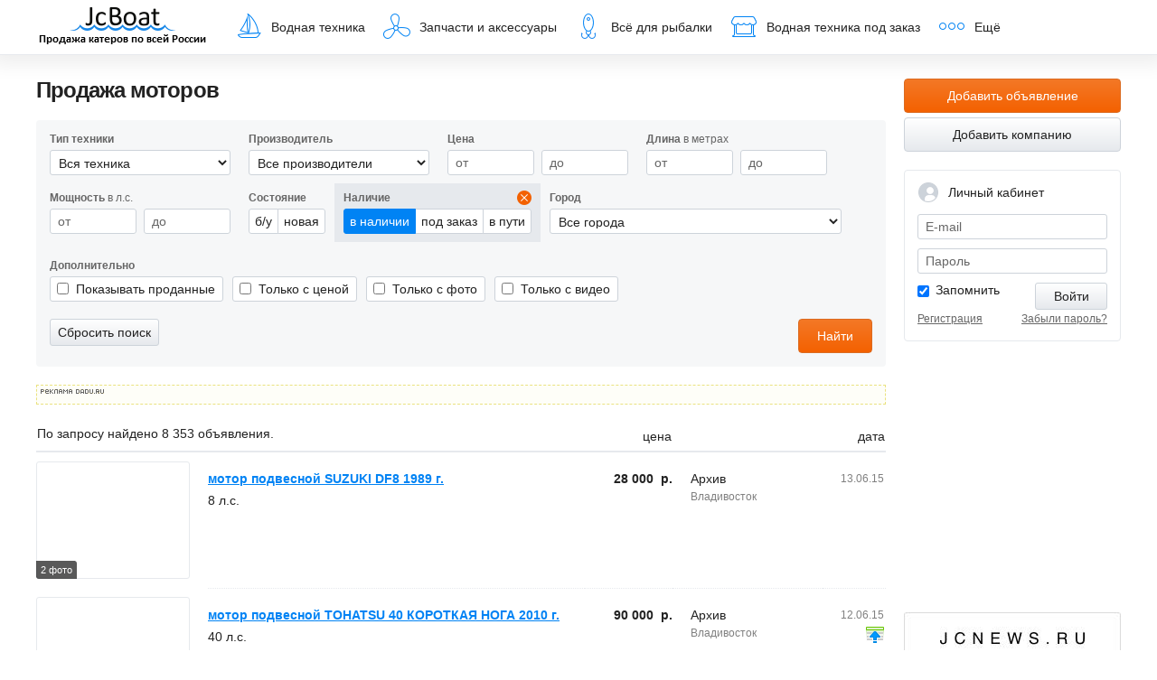

--- FILE ---
content_type: text/html; charset=utf-8
request_url: https://www.jcboat.ru/?code=water&mode=searchmotor&cl=search_water&cl_presence=1&page=48
body_size: 42418
content:
<!DOCTYPE html>
<html lang="ru">
<head>
<title>Продажа и запчастей на JcBoat.ru</title>
<meta http-equiv="Content-Type" content="text/html; charset=windows-1251" />
<meta name="description" content="Продажа, лодок, моторов, яхт, гидроциклов на JcBoat.ru" />
<meta name="keywords" content="продажа, катер, водная техника, лодки, моторы, катеров, яхты, гидроциклы" />
<meta name="copyright" content="(c) japancar.ru" />

<meta name="robots" content="ALL" />
<!-- META HTTP-EQUIV="Pragma" CONTENT="no-cache" -->

<!--[if lt IE 9]><script src="http://html5shim.googlecode.com/svn/trunk/html5.js"></script><![endif]-->
<link rel="stylesheet" href="/css/base.css">
<link rel="stylesheet" href="/css/autocomplete.css">
<script src="/js/ajax.googleapis.com/ajax/libs/jquery/1.9.1/jquery.min.js"></script>
<script src="/js/plugins/jquery.menu-aim.js"></script>
<script src="/js/custom.js"></script>
<script src="/js/common3.js" type="text/javascript"></script>
<script src="/js/plugins/jquery.fancybox.js"></script>
<script src="/js/plugins/autocomplete.js"></script>
<link rel="icon" href="/favicon_new.ico" type="image/x-icon" />
<link rel="shortcut icon" href="/favicon_new.ico" type="image/x-icon" />
</head>
<body itemscope itemtype="http://schema.org/WebPage">
<div style="display:none;">
<!-- Count: jcboat_yametrics --><!-- Yandex.Metrika counter -->
<script type="text/javascript" >
   (function(m,e,t,r,i,k,a){m[i]=m[i]||function(){(m[i].a=m[i].a||[]).push(arguments)};
   m[i].l=1*new Date();k=e.createElement(t),a=e.getElementsByTagName(t)[0],k.async=1,k.src=r,a.parentNode.insertBefore(k,a)})
   (window, document, "script", "https://mc.yandex.ru/metrika/tag.js", "ym");

   ym(108748, "init", {
        clickmap:true,
        trackLinks:true,
        accurateTrackBounce:true
   });
</script>
<noscript><div><img src="https://mc.yandex.ru/watch/108748" style="position:absolute; left:-9999px;" alt="" /></div></noscript>
<!-- /Yandex.Metrika counter -->
<!-- Count: jcboat_ramblerru --><!-- begin of Top100 code -->
<script id="top100Counter" type="text/javascript" src="http://counter.rambler.ru/top100.jcn?1536079"></script><noscript><img src="http://counter.rambler.ru/top100.cnt?1536079" alt="" width="1" height="1" border="0"></noscript>
<!-- end of Top100 code -->
<!-- Count: jcboat_mailru --><!--Rating@Mail.ru COUNTER-->
<img height="1" width="1" src="http://d7.c6.b7.a1.top.mail.ru/counter?id=1533884"/>
<!--/COUNTER-->
<!-- Count: jcboat_liveinternet --><!--LiveInternet counter--><script type="text/javascript"><!--
new Image().src = "//counter.yadro.ru/hit;Justcommunication?r"+
escape(document.referrer)+((typeof(screen)=="undefined")?"":
";s"+screen.width+"*"+screen.height+"*"+(screen.colorDepth?
screen.colorDepth:screen.pixelDepth))+";u"+escape(document.URL)+
";"+Math.random();//--></script><!--/LiveInternet--></div>
<div id="bug" class="modal" style="width:480px;display:none;">
<form action="" class="form-horizontal">
<div class="modal-header">Обратная связь</div>
<div class="modal-body">
<p>Здесь Вы можете сообщить об ошибке, задать вопрос или высказать свои пожелания по работе сайта. И служба поддержки JcBoat.ru обязательно ответит Вам.</p>
<div class="control-group">
<label class="control-label">Тема:</label>
<div class="field-state">
<input type="text" id="f_bug_subj" class="field-size-m">
<span class="field-state-message" style="display:none"></span>
</div>
</div>
<div class="control-group">
<label class="control-label required">Ваше сообщение:</label>
<div class="field-state">
<textarea id="f_bug_body" class="field-size-m" rows="8"></textarea>
<div id='f_bug_body_error' style="color:#FF0000;font-size:13px"></div>
</div>
</div>
<div class="control-group">
<label class="control-label">Ваше имя:</label>
<div class="field-state">
<input type="text" id="f_bug_name" class="field-size-m">
<span class="field-state-message" style="display:none"></span>
</div>
</div>
<div class="control-group">
<label class="control-label">Ваш e-mail для обратной связи:</label>
<div class="field-state">
<input type="text" id="f_bug_email" class="field-size-m">
<span class="field-state-message" style="display:none"></span>
</div>
</div>
<div class="form-action" style="margin-right:0px;">
<p>Если Вы являетесь правообладателем объектов охраняемых законом результатов интеллектуальной деятельности, размещенных на сайте JcBoat.ru, и Ваши интеллектуальные права на них были нарушены, то мы будем рады оказать Вам содействие. Для удаления материалов Вам необходимо направить по адресу: ООО Интернет-агентство "Джей Си ВЛК", г. Владивосток, Океанский проспект, 48а, офис 611 или написать в Обратную связь на сайте через кнопку на любой странице сайта, письмо следующего содержания:</p>
<p>1. Заявление о нарушении интеллектуальных прав и требование об удалении материалов сайта, содержащих объекты охраняемых законом результатов интеллектуальной деятельности, на которые были нарушены Ваши интеллектуальные права.</p>
<p>2. Подтверждение Ваших прав на объекты охраняемых законом результатов интеллектуальной деятельности, позволяющее однозначно идентифицировать Вас как правообладателя данных материалов.</p>
<p class="m-b-2">3. Прямую ссылку на страницы сайта, которые содержат материалы, которые необходимо удалить.</p>
<input type="button" value="Отправить" id="f_bug_button" class="btn btn-default btn-lg">
</div>
<div id="bug_answer" class="alert alert-fixed alert-error" style="display:none;"></div>
</div>
</form>
</div>
<script type="text/javascript">
(function ($) {
$(function () {
function SetCookie(name, value)
{
var argv = SetCookie.arguments;
var argc = SetCookie.arguments.length;
var expires = (argc > 2) ? argv[2] : null;
var path = (argc > 3) ? argv[3] : null;
var domain = (argc > 4) ? argv[4] : null;
var secure = (argc > 5) ? argv[5] : false;
document.cookie = name + "=" + escape (value) +
((expires == null) ? "" : ("; expires=" + expires.toGMTString())) +
((path == null) ? "" : ("; path=" + path)) +
((domain == null) ? "" : ("; domain=" + domain)) +
((secure == true) ? "; secure" : "");
return value;
}
$('#f_bug_button').click(function(){
$('#f_bug_body').parent().removeClass('error');
var expDays = 30;
var exp = new Date();
exp.setTime(exp.getTime() + (expDays*24*60*60*1000));
if($('#f_bug_body').val()!=''){
var url = '/ajx/report_bug/';
//HideButton('f_bug_button');
$('#f_bug_button').prop('disabled',true);
$('#f_bug_body_error').html('');
SetCookie('bug_rep_email',$('#f_bug_email').val(),exp);
SetCookie('bug_rep_name',$('#f_bug_name').val(),exp);
$('#bug_answer').html('Идет отправка запроса...');
var pars = 'f_bug_subj=' + encodeURIComponent($('#f_bug_subj').val()) + '&f_bug_body=' + encodeURIComponent($('#f_bug_body').val()) + '&f_bug_name=' + encodeURIComponent($('#f_bug_name').val()) + '&f_bug_email=' + encodeURIComponent($('#f_bug_email').val());
//var myAjax = new Ajax.Request(url, { method: 'post', parameters: pars, onComplete: ax_bug_report_reply});
$.ajax({
type: "POST",
url: url,
data: pars,
success: function(response){
ax_bug_report_reply(response);
}
});
}else{
$('#f_bug_body').parent().addClass('error');
$('#f_bug_body_error').html('Опишите ошибку, или свое предложение');
}
});
function ax_bug_report_reply(originalRequest){
var text=originalRequest;
$('#f_bug_subj').val('');
$('#f_bug_body').val('');
$('#f_bug_button').prop('disabled',false);
$('#f_bug_body_error').html('');
if(text=='') text='Спасибо за Ваше сообщение. Оно для нас важно!';
$('#bug_answer').html(text);
//счетчик на закрытие окна
setTimeout(function() { $.fancybox.close(); }, 2000);
//jQuery.fancybox.close();
}
});
})(jQuery);
</script>
<div class="global-page-wrap">
<header class="global-header" itemscope itemtype="http://schema.org/WPHeader">
<div class="global-page-margin">
<div class="global-navbar">
<a href="/" class="jcboat">JcBoat.ru</a>
<nav>
<ul class="global-nav">
<li class="toggler">
<a href="/?code=water&mode=search&cl=search_water"><i class="icon-cat-boat"></i>Водная техника</a>
<ul class="global-subnav left">
<!-- MEU_SUB-->
<li class=""><a href="/?code=water&mode=searchpowerboat&cl=search_water" title="">Катера</a></li><li class=""><a href="/?code=water&mode=searchboat&cl=search_water" title="">Лодки</a></li><li class="active"><a href="/?code=water&mode=searchmotor&cl=search_water" title="">Моторы</a></li><li class=""><a href="/?code=water&mode=searchmotoboat&cl=search_water" title="">Гидроциклы</a></li>
<li class="" ><a href="/?code=water&mode=searchyacht&cl=search_water" title="">Парусные яхты</a></li><li class="" ><a href="/?code=water&mode=searchpoweryacht&cl=search_water" title="">Моторные яхты</a></li><li class="" ><a href="/?code=water&mode=searchtrailer&cl=search_water" title="">Прицепы</a></li>
<!--/MENU_SUB-->
<li><a href="/?code=water&mode=search&cl=search_water"><strong>Вся техника</strong></a></li>
</ul>
</li>
<li><a href="/?code=water&mode=waterparts&cl=search_waterparts"><i class="icon-cat-part"></i>Запчасти и аксессуары</a></li>
<li><a href="/?code=water&mode=fishing&cl=search_fishing"><i class="icon-cat-fish"></i>Всё для рыбалки</a></li>
<li><a href="/?code=water&mode=orderdiv"><i class="icon-cat-seller"></i>Водная техника под заказ</a></li>
<li class="toggler">
<span><i class="icon-cat-more"></i>Ещё</span>
<ul class="global-subnav right">
<li><a href="/?code=business">Справочник компаний</a></li>
<li><a href="/?code=info&mode=territory">Размещение информации на сайте</a></li>
<!-- li><a href="/?code=water&mode=catalogue01">Каталог техники</a></li -->
<li><a href="//forum.jcboat.ru/" target="_blank" title="Перейти на форум по водной технике и рыбалке">Форум <span class="icon-new-tab"></span></a></li>
</ul>
</li>
</ul>
</nav>
</div>
</div>
</header>
<div class="global-page-margin">
<div class="page-content-wrap">
<div class="page-content">
<h1>Продажа моторов</h1>



<!-- ul class="nav-inline geolocation">
<li class="active"><a href="#">Вся Россия</a></li>
<li><a href="#">Владивосток</a></li>
<li><a href="#">Артем</a></li>
<li><a href="#">Находка</a></li>
<li><a href="/forms/ru/cities.html" id="geolocation_opener">Другой город&hellip;</a></li>
</ul -->
<form action="" method="get" name="search" id="search_form">
<!-- need - start -->
<input name="code" type="hidden" value="water" "auto">
<input name="mode" type="hidden" value="searchmotor" "search">
<input name="cl" type="hidden" value="search_water" "search_auto">
<!-- need - end -->
<div class="search-options-group">
<div class="search-option search-option-field">
<label class="search-option-title"><strong>Тип техники</strong></label>
<select name="cl_typewater" id="cl_typewater"  class="plane">
<option value="0">Вся техника<!-- - выбрать - --></option>
<option value="2" >мотор подвесной</option><option value="8" >мотор стационарный</option>
</select>
<div class="btn-clear"></div>
</div>
<div class="search-option search-option-field">
<label class="search-option-title"><strong>Производитель</strong></label>
<select name="cl_firm" id="cl_firm">
<option value="0">Все производители<!-- - выбрать - --></option>
<option value="6971" >AB YACHTS</option><option value="6972" >ABSOLUTE</option><option value="194" >ACHILLES</option><option value="6973" >ADMIRAL</option><option value="1475" >ADRIA</option><option value="1466" >ADVENTURE</option><option value="1513" >AERIAL</option><option value="1350" >AJAX</option><option value="1437" >AKASHI</option><option value="1474" >AKSANO</option><option value="1445" >ALBEMARLE</option><option value="195" >ALBIN</option><option value="1517" >ALDEN</option><option value="1351" >ALEX WILLIS</option><option value="6974" >ALLURES YACHTING</option><option value="8316" >ALTAIR</option><option value="1467" >ALTUS</option><option value="6975" >ALUMACRAFT</option><option value="6976" >ALUMAWELD</option><option value="6977" >AMADEUS</option><option value="6978" >AMEL</option><option value="6979" >AMT</option><option value="6949" >AMT PREMIUM BOATS</option><option value="1455" >ANDREYALE</option><option value="1502" >ANTARES</option><option value="6980" >ANTILA</option><option value="6981" >ANYTEC BOATS</option><option value="7216" >APACHE</option><option value="1520" >APREA MARE</option><option value="6982" >APREAMARE</option><option value="6699" >AQUA</option><option value="1510" >AQUADOR</option><option value="1482" >AQUAPAL</option><option value="1514" >AQUASPORT</option><option value="6983" >AQUATIC YACHTS</option><option value="6984" >ARCADIA</option><option value="6985" >ARCTIC</option><option value="1521" >ARIMA</option><option value="196" >ARRIVA</option><option value="6986" >ASKELADDEN</option><option value="6987" >ASTONDOA</option><option value="6988" >ATLANTIC MARINE</option><option value="1512" >ATLANTIQUE</option><option value="6989" >AURORA</option><option value="6990" >AVENTURA</option><option value="1516" >AVON</option><option value="6991" >AVON INFLATABLES</option><option value="5632" >AXIS</option><option value="6937" >AXOPAR</option><option value="197" >AZIMUT</option><option value="6992" >BABRO CRUISER</option><option value="142" >BADGER</option><option value="6993" >BAGLIETTO</option><option value="6994" >BAIKAL</option><option value="6995" >BAJA</option><option value="198" >BAJA BOATS</option><option value="6996" >BALI CATAMARANS</option><option value="6726" >BALTMOTORS</option><option value="1506" >BANDIT</option><option value="8319" >BARK</option><option value="6938" >BARRAKUDA</option><option value="6698" >BASEG</option><option value="6997" >BAVARIA YACHTS</option><option value="1507" >BAY</option><option value="1440" >BAY-FLAT</option><option value="199" >BAYLINER</option><option value="1505" >BEE</option><option value="6998" >BELIZE</option><option value="1508" >BELLA</option><option value="1518" >BELLUS</option><option value="6999" >BENETEAU</option><option value="7000" >BENETTI</option><option value="1523" >BENKEI</option><option value="1448" >BENSHIP</option><option value="1393" >BENTZ</option><option value="7001" >BERING</option><option value="1463" >BIC</option><option value="1470" >BLACK HAWK</option><option value="1441" >BLACK WATCH</option><option value="7002" >BLOHM + VOSS</option><option value="1452" >BLUE PACIFIC</option><option value="1450" >BLUE PETER</option><option value="1473" >BLUE SHARK</option><option value="8320" >BOATSMAN</option><option value="200" >BOSTON WHALER</option><option value="6697" >BRAVO</option><option value="1395" >BRIG</option><option value="7003" >BRIZO YACHTS</option><option value="7004" >BROOM</option><option value="245" >BRP SEA-DOO</option><option value="7005" >BUSTER</option><option value="5388" >BWA</option><option value="7006" >C-YACHT</option><option value="201" >CABO</option><option value="1456" >CAMPION</option><option value="7007" >CANTIERI DI SARNICO</option><option value="202" >CAPRI</option><option value="203" >CARIBBEAN</option><option value="7008" >CARNEVALI</option><option value="1504" >CAROLINA SKIFF</option><option value="1451" >CAROLINA SPIRIT</option><option value="204" >CARVER</option><option value="7009" >CARVER YACHTS</option><option value="1339" >CASTOLDI</option><option value="1397" >CATALINA</option><option value="7010" >CATANA</option><option value="129" >CATERPILLAR</option><option value="205" >CENTURION</option><option value="1524" >CENTURY</option><option value="7011" >CERRI</option><option value="1501" >CHALLENGER</option><option value="1340" >CHAMPION BOATS</option><option value="7012" >CHAPARRAL</option><option value="206" >CHECKMATE</option><option value="7013" >CHRIS CRAFT</option><option value="207" >CIGARETTE</option><option value="1449" >CLUBSPORT</option><option value="271" >COBALT</option><option value="7014" >COMAR YACHTS</option><option value="5521" >CONDOR</option><option value="1439" >CONTENDER</option><option value="7015" >CONTEST YACHTS</option><option value="1492" >CONVINCOR</option><option value="208" >COOPER</option><option value="1499" >CORNISH CLAM</option><option value="7016" >CORSAIR MARINE</option><option value="1444" >CORVETTE</option><option value="7017" >COURIER</option><option value="1515" >CRANCHI</option><option value="7018" >CRESCENT</option><option value="7019" >CRESTLINER</option><option value="7020" >CRN</option><option value="209" >CROWNLINE</option><option value="210" >CRUISE CRAFT</option><option value="211" >CRUISERS</option><option value="7021" >CRUISERS YACHTS</option><option value="7022" >CUSTOM LINE</option><option value="7023" >CUTWATER</option><option value="1459" >DAY DREAM</option><option value="7024" >DE ALM</option><option value="7025" >DEHLER</option><option value="7026" >DELPHIA YACHTS</option><option value="7027" >DELTA POWERBOATS</option><option value="7028" >DELTANIA YACHTS</option><option value="5601" >DINGO</option><option value="5745" >DOMINATOR</option><option value="1400" >DONG SEO</option><option value="7029" >DONZI</option><option value="212" >DORAL</option><option value="1402" >DRACO</option><option value="7030" >DRAGO</option><option value="7031" >DRAGONFLY</option><option value="7032" >DRETTMANN YACHTS</option><option value="7033" >DUCKWORTH</option><option value="7034" >DUFFY</option><option value="7035" >DUFOUR</option><option value="6747" >DYNAMIC</option><option value="1472" >EAGLE</option><option value="1485" >EBOSHI</option><option value="1519" >EDGE WATER</option><option value="7036" >ELAN</option><option value="7037" >ELLING</option><option value="1447" >ERRE</option><option value="7038" >ETAP</option><option value="1446" >EV</option><option value="213" >EVINRUDE</option><option value="1471" >EXPERT</option><option value="214" >FADARA</option><option value="215" >FAIRBANKS</option><option value="1442" >FAIRLINE</option><option value="1334" >FALCON</option><option value="7039" >FASTER</option><option value="6950" >FASTER BOATS</option><option value="7040" >FEADSHIP</option><option value="7041" >FEELING</option><option value="1487" >FERRETTI</option><option value="7042" >FIBRAFORT</option><option value="7043" >FINNMASTER</option><option value="1731" >FINNSPORT</option><option value="216" >FISHER</option><option value="7044" >FISHLINE</option><option value="217" >FIYORD</option><option value="7045" >FJORD BOATS</option><option value="7046" >FLASH CATAMARANS</option><option value="8317" >FLINC</option><option value="1509" >FLIPPER</option><option value="7047" >FLYING FISH</option><option value="218" >FORCE</option><option value="1335" >FORMULA</option><option value="7048" >FOUNTAIN POWERBOATS</option><option value="7049" >FOUNTAINE PAJOT</option><option value="7050" >FOUR WINNS</option><option value="5461" >FREELINE</option><option value="1503" >FREESIA BOAT</option><option value="1486" >FRIEND FISHERMAN</option><option value="7051" >G-FORCE YACHTS</option><option value="7052" >GALEON</option><option value="7053" >GARCIA</option><option value="5462" >GARMIN</option><option value="1453" >GENIUS JILL</option><option value="219" >GLASTRON</option><option value="220" >GODDESS</option><option value="7239" >GOLDFISH</option><option value="6720" >GOLFSTREAM</option><option value="1438" >GRADY-WHITE</option><option value="7054" >GRAND</option><option value="1443" >GRAND BANKS</option><option value="7055" >GRAND SOLEIL</option><option value="7056" >GRANDEZZA</option><option value="7057" >GREENLINE</option><option value="7058" >GRIZZLY</option><option value="1343" >GROVER</option><option value="1403" >GULF STREAM</option><option value="1500" >HABER</option><option value="1522" >HACHI-HANN</option><option value="221" >HAINES SIGNATURE</option><option value="7059" >HALLBERG-RASSY</option><option value="1511" >HALVORSEN</option><option value="222" >HAMANY</option><option value="7060" >HANSE YACHTS</option><option value="1354" >HANSEN</option><option value="1404" >HARDIN</option><option value="1454" >HARDY</option><option value="1611" >HATTERAS</option><option value="6696" >HDX</option><option value="7061" >HEESEN</option><option value="1480" >HENRIQUES</option><option value="6695" >HIDEA</option><option value="1407" >HOLIDAY</option><option value="9" >HONDA</option><option value="1584" >HOPE</option><option value="7062" >HORIZON YACHTS</option><option value="1695" >HOVERCRAFT</option><option value="1708" >HSR-BENELLI</option><option value="6756" >HUNTER</option><option value="7063" >HUSTLER</option><option value="1605" >HYDRA-SPORTS</option><option value="7064" >IMEXUS</option><option value="1469" >IMPERIAL</option><option value="1461" >INDY TANTRUM</option><option value="1558" >INFINI</option><option value="7065" >INTEGRITY TRAWLERS</option><option value="7066" >INVICTUS</option><option value="7067" >ISA</option><option value="1542" >ISHIGAKI</option><option value="1601" >ISLAND GYPSY</option><option value="7068" >ITAMA</option><option value="7069" >JBOATS</option><option value="1408" >JEANNEAU</option><option value="5519" >JET MARINE</option><option value="1357" >JOHN DORY</option><option value="223" >JOHNSON</option><option value="7217" >JOKER-340</option><option value="7070" >JONGERT</option><option value="1570" >JOY</option><option value="1567" >JOY CRAFT</option><option value="7071" >KAISLA</option><option value="5813" >KALTON</option><option value="7072" >KARNIC</option><option value="51" >KAWASAKI</option><option value="1582" >KBS</option><option value="7073" >KINGFISHER</option><option value="7074" >KORSAR</option><option value="7075" >KRAL</option><option value="7076" >LADY HAWKE</option><option value="7077" >LAGOON</option><option value="224" >LARSON</option><option value="7078" >LEOPARD CATAMARANS</option><option value="1559" >LEWIS</option><option value="1613" >LIBERTY</option><option value="7079" >LINSSEN YACHTS</option><option value="1620" >LITTLEBOAT</option><option value="7080" >LODKA HAUS</option><option value="1573" >LOVE ME TENDER</option><option value="1476" >LOWE</option><option value="225" >LUHRS</option><option value="7081" >LUND</option><option value="7082" >LURSSEN</option><option value="226" >LUXON</option><option value="7083" >MACGREGOR 26</option><option value="7084" >MAGNIFF</option><option value="1544" >MAINSHIP</option><option value="7085" >MAIORA</option><option value="1782" >MAJESTY</option><option value="7086" >MAJESTY YACHTS</option><option value="1597" >MAKO</option><option value="1608" >MALIBU</option><option value="7087" >MALIBUBOATS</option><option value="227" >MAN</option><option value="7088" >MANGUSTA</option><option value="7089" >MARELL</option><option value="1784" >MAREX</option><option value="1562" >MARINE</option><option value="228" >MARINER</option><option value="7090" >MARINO</option><option value="7091" >MARITIMO</option><option value="5512" >MARLIN</option><option value="1610" >MARQUIS</option><option value="7092" >MASTER</option><option value="229" >MASTERCRAFT</option><option value="7093" >MAXI YACHTS</option><option value="1378" >MAXUM</option><option value="7094" >MAXUS</option><option value="7095" >MAYRA</option><option value="1489" >MB SPORTS</option><option value="230" >MERCEDES-BENZ</option><option value="231" >MERCRUISER</option><option value="232" >MERCURY</option><option value="1600" >MERIDIAN</option><option value="7096" >MERIDIAN YACHTS</option><option value="1551" >MERRY FISHER</option><option value="6706" >MIKATSU</option><option value="1546" >MINOR</option><option value="1478" >MISSILE</option><option value="3" >MITSUBISHI</option><option value="1609" >MIYAMA</option><option value="7097" >MOCHI CRAFT</option><option value="6951" >MODIUS</option><option value="7098" >MONDOMARINE</option><option value="7099" >MONTE CARLO</option><option value="1413" >MONTEREY</option><option value="7100" >MOODY</option><option value="7101" >MOONEN</option><option value="7102" >MOROZOV YACHTS</option><option value="7103" >MOSBOATS</option><option value="1775" >MOTORGUIDE</option><option value="272" >MOTUL</option><option value="7104" >MULDER</option><option value="1557" >MUSTANG</option><option value="7105" >NAJAD</option><option value="1779" >NAKAYOSHI</option><option value="7106" >NAUTIQUE</option><option value="7107" >NAUTITECH</option><option value="7108" >NEEL TRIMARANS</option><option value="1607" >NEO</option><option value="7109" >NEREYDA MARINE</option><option value="1588" >NEW PRESIDENT</option><option value="6763" >NEXUS</option><option value="7110" >NIDELV</option><option value="1495" >NIMBUS</option><option value="1415" >NISPAC</option><option value="233" >NISSAN MARINE</option><option value="1477" >NITERAM</option><option value="7111" >NITRO</option><option value="7112" >NORD STAR</option><option value="6952" >NORD STAR PATROL</option><option value="1561" >NORD WEST</option><option value="1618" >NORDHAVN</option><option value="6752" >NORDIC</option><option value="1617" >NORDIC TUG</option><option value="7113" >NORDKAPP</option><option value="7114" >NORDLINE</option><option value="7115" >NORTH RIVER</option><option value="7116" >NORTH SILVER PRO</option><option value="1773" >NORTHSILVER</option><option value="6721" >NORWIK</option><option value="7117" >NUMARINE</option><option value="7118" >O YACHTS</option><option value="7119" >OCEA</option><option value="1602" >OCEAN</option><option value="234" >OCEAN ALEXANDER</option><option value="7120" >OCEAN KING</option><option value="1543" >OCEAN YACHT</option><option value="7121" >OCEANCLASS</option><option value="7122" >OCEANCO</option><option value="5370" >OCEANIA</option><option value="1548" >OKAMOTO</option><option value="1417" >OMC</option><option value="1549" >OPA</option><option value="7123" >ORYX</option><option value="7124" >OTAM</option><option value="7125" >OUTREMER CATAMARANS</option><option value="7126" >OVATION</option><option value="7127" >OYSTER</option><option value="1619" >PACIFIC SEACRAFT</option><option value="7128" >PACIFICO</option><option value="1614" >PAKERCRAFT</option><option value="7129" >PALMER JOHNSON</option><option value="7130" >PARKER</option><option value="235" >PASSPORT</option><option value="7131" >PEDRO</option><option value="1464" >PERFECTER</option><option value="7132" >PERINI NAVI</option><option value="1488" >PERSHING</option><option value="1491" >PERSUADER</option><option value="1622" >PHOENIX</option><option value="1553" >PLANET</option><option value="1554" >PLATINUM YACHTS</option><option value="1589" >POLAR KRAFT</option><option value="117" >POLARIS</option><option value="236" >PONAM</option><option value="1547" >PORTA BOTE</option><option value="6802" >POWERTEC</option><option value="1587" >PRESIDENT</option><option value="1552" >PRESTIGE</option><option value="7133" >PRESTIGE YACHTS</option><option value="7134" >PRINCECRAFT</option><option value="237" >PRINCESS</option><option value="7135" >PRIVILEGE</option><option value="1596" >PRO CRAFT</option><option value="7218" >PRO-360</option><option value="4468" >PROFMARINE</option><option value="1599" >PROTECTOR</option><option value="1420" >PROUT</option><option value="1555" >PRS</option><option value="1490" >PULSARE</option><option value="1624" >PURSUIT</option><option value="1774" >QUICKSILVER</option><option value="7136" >QUINTREX</option><option value="1577" >RAKUTENDER</option><option value="7137" >RANGER TUGS</option><option value="1498" >RASCARA FUTURAMA</option><option value="7138" >REALSHIPS</option><option value="8325" >REEF</option><option value="238" >REGAL</option><option value="1592" >REHABILITATION BOAT</option><option value="1581" >RHEA</option><option value="1348" >RHINO</option><option value="7139" >RIB MASTER</option><option value="7140" >RINKER</option><option value="7141" >RIVA</option><option value="7142" >RIVER HAWK</option><option value="8327" >RIVERBOATS</option><option value="239" >RIVIERA</option><option value="7143" >ROCKHARBOUR</option><option value="240" >RODMAN</option><option value="7144" >RODMAN MUSE</option><option value="7145" >ROYAL HUISMAN</option><option value="1550" >RUNABOUT</option><option value="1496" >RUNFUN</option><option value="7219" >RUSH</option><option value="7146" >SABRE</option><option value="1612" >SABRE LINE</option><option value="7147" >SAFFIER MARITIEM</option><option value="7148" >SAITOV</option><option value="7149" >SALONA YACHTS</option><option value="7150" >SANLORENZO</option><option value="1565" >SANO</option><option value="7151" >SARGO</option><option value="1585" >SASUKE</option><option value="241" >SCARAB</option><option value="242" >SCAT</option><option value="1598" >SEA CRAFT</option><option value="7152" >SEA FOX</option><option value="243" >SEA HAWK MARINE</option><option value="1603" >SEA PRO</option><option value="1563" >SEA RANGER</option><option value="244" >SEA RAYDER</option><option value="1593" >SEA ROMAN</option><option value="1575" >SEA SPORT</option><option value="1349" >SEA SWIRL BOATS</option><option value="6801" >SEA-PRO</option><option value="5369" >SEAKING</option><option value="246" >SEALINE</option><option value="7229" >SEANOVO</option><option value="247" >SEARAY</option><option value="1545" >SEAWARD</option><option value="270" >SEAWIRLE</option><option value="1572" >SEBRIE</option><option value="1541" >SELENE</option><option value="6748" >SELVA</option><option value="7153" >SESSA MARINE</option><option value="1560" >SESSION</option><option value="7154" >SEVEN SEAS YACHTS</option><option value="8332" >SHARMAX</option><option value="1458" >SHIP MAN</option><option value="7155" >SHIPMAN</option><option value="8321" >SIBRIVER</option><option value="248" >SIERRA</option><option value="1576" >SIGNATURE</option><option value="7156" >SILVER</option><option value="7157" >SILVER CRAFT</option><option value="7158" >SILVER OY</option><option value="249" >SILVERTON</option><option value="250" >SKI MARINE</option><option value="7220" >SKIPPER</option><option value="7159" >SKYLARK</option><option value="7160" >SMOKER CRAFT</option><option value="7161" >SOUTHERN WIND</option><option value="7162" >SOUTHLAND</option><option value="1579" >SPEEDSTER</option><option value="7163" >SPINNINGLINE</option><option value="251" >SPORT-CRAFT</option><option value="1578" >SPORTSTER</option><option value="1462" >SPORTYAK</option><option value="1591" >SR</option><option value="252" >SRV</option><option value="1556" >STACER</option><option value="1616" >STAMAS</option><option value="7164" >STARCRAFT</option><option value="7165" >STARFISHER</option><option value="1481" >STEBER</option><option value="1590" >STESSL</option><option value="1493" >STILLETO</option><option value="253" >STINGER</option><option value="254" >STINGRAY</option><option value="1494" >STOREBRO</option><option value="1424" >STOREBRO BRUKS AB</option><option value="8315" >STORMLINE</option><option value="6755" >STREAM</option><option value="1604" >STRIPER</option><option value="1460" >SUGAR RAY</option><option value="255" >SUGAR SAND</option><option value="256" >SUMITOMO JET</option><option value="1571" >SUN</option><option value="1564" >SUN ROYALE</option><option value="7166" >SUN TRACKER</option><option value="5511" >SUN-MARINE</option><option value="1569" >SUNAGA</option><option value="1483" >SUNPAL</option><option value="7167" >SUNREEF YACHTS</option><option value="257" >SUNSEEKER</option><option value="1621" >SUPER SHOT</option><option value="1583" >SUPREAME</option><option value="4" >SUZUKI</option><option value="1425" >SUZUMAR</option><option value="1457" >SVFARA</option><option value="1568" >SW</option><option value="7168" >SWAN</option><option value="1580" >SWIFT TRAWLER</option><option value="7169" >TAHOE</option><option value="1376" >TANAKA</option><option value="7170" >TANKOA</option><option value="1574" >TARGA</option><option value="1615" >TERHI</option><option value="7171" >TES YACHTS</option><option value="1586" >TEXAS</option><option value="1352" >THOR HOLM</option><option value="258" >THUNDER</option><option value="7172" >THUNDER JET</option><option value="1623" >TIARA</option><option value="7173" >TIGE</option><option value="1479" >TIGE BOAT</option><option value="1426" >TIGER MARINE</option><option value="1429" >TNT</option><option value="189" >TOHATSU</option><option value="7174" >TOPCAT</option><option value="259" >TOYOTA MARINE</option><option value="7175" >TRACKER</option><option value="7176" >TRAWLER CATAMARANS</option><option value="7177" >TRIDENT</option><option value="6749" >TROLL</option><option value="1353" >TROPHY</option><option value="7178" >TURQUOISE</option><option value="1566" >TURTLE</option><option value="7179" >UTTERN</option><option value="7180" >VAN DER VALK</option><option value="7181" >VANDERHEIJDEN</option><option value="1606" >VECTOR</option><option value="7182" >VELVETTE</option><option value="7183" >VICTORY BOATS</option><option value="1433" >VIKING</option><option value="7184" >VIKO YACHTS</option><option value="1783" >VIKSUND</option><option value="1497" >VITECH</option><option value="260" >VOLVO PENTA</option><option value="7185" >VYMPEL</option><option value="7186" >WAJER</option><option value="7187" >WALLY</option><option value="261" >WAVERANNER</option><option value="1465" >WEEKENDER</option><option value="7188" >WELLBOAT</option><option value="262" >WELLCRAFT</option><option value="1434" >WESTCOASTER</option><option value="1468" >WHITE SHARK</option><option value="6757" >WILD RIVER</option><option value="7189" >WILLIAMS JET TENDERS</option><option value="7190" >WINBOAT</option><option value="7191" >WINDBOAT</option><option value="7192" >WINDY</option><option value="1595" >WIZARD</option><option value="7193" >WOOLDRIDGE BOATS</option><option value="7194" >WYATBOAT</option><option value="8326" >X-RIVER</option><option value="7195" >X-YACHTS</option><option value="1594" >XB</option><option value="7196" >XO BOATS</option><option value="7221" >YADAO</option><option value="46" >YAMAHA</option><option value="7197" >YAMARIN</option><option value="102" >YANMAR</option><option value="1484" >YOTTO-KUN</option><option value="7198" >YUKA YACHT</option><option value="8323" >YUKONA</option><option value="1390" >ZAR</option><option value="1436" >ZEBEC</option><option value="7199" >ZEELANDER</option><option value="263" >ZODIAC</option><option value="6750" >ZONGSHEN</option><option value="7222" >АКВА</option><option value="7223" >АКВА-МАСТЕР</option><option value="6753" >АКВА-ОПТИМА</option><option value="7200" >АЛЕКСТАР</option><option value="5514" >АМУР</option><option value="7201" >АПАЧИ</option><option value="7202" >АЭРО</option><option value="6778" >АЭРОТРЕЙД</option><option value="7203" >БУРЕВЕСТНИК</option><option value="8329" >ВЕЛЬБОТ</option><option value="7204" >ЕРМАК</option><option value="5518" >КАЗАНКА</option><option value="5520" >КАЙМАН</option><option value="6934" >КОВЧЕГ</option><option value="5516" >КОМПАКТ</option><option value="5517" >КОРАЛЛ</option><option value="7205" >КОРВЕТ</option><option value="5513" >КОСТРОМИЧ</option><option value="6693" >ЛАДМАРКЕТ</option><option value="1730" >ЛИДЕР</option><option value="6754" >ЛОЦМАН</option><option value="7224" >МАСТЕР</option><option value="6935" >МАСТЕР ЛОДОК</option><option value="6751" >МЕДУЗА</option><option value="7206" >МИРАЖ</option><option value="7207" >МНЕВ</option><option value="8318" >МУССОН</option><option value="7208" >НЕМАН</option><option value="5494" >ОКА</option><option value="7209" >ПИЛОТ</option><option value="7210" >РЕКОРД</option><option value="7225" >РИВЬЕРА</option><option value="8330" >РОДЖЕР</option><option value="7211" >РОСОМАХА</option><option value="7212" >РУСБОТ</option><option value="5515" >СЕВЕР</option><option value="7213" >СПЭВ</option><option value="7214" >СТЕЛС</option><option value="7215" >ТАЙМЕНЬ</option><option value="6936" >ТОНАР</option><option value="6694" >УФИМСКИЕ ЛОДКИ</option><option value="8134" >ФАНТОМ</option><option value="8324" >ФЛАГМАН</option><option value="5510" >ФРЕГАТ</option><option value="7227" >ХАНТЕР</option><option value="5356" >ЯРОСЛАВСКИЙ КАТЕР</option>
</select>
<div class="btn-clear"></div>
</div>
<div class="search-option search-option-field">
<label class="search-option-title"><strong>Цена</strong> <!-- в <i class="rub">Р</i> --></label>
<div class="columns2">
<div class="column">
<label class="input-addon">
<span class="prepend">от</span>
<input type="text" name="cl_price_from" id="price_from" value="">
<div></div>
</label>
</div>
<div class="column">
<label class="input-addon">
<span class="prepend">до</span>
<input type="text" name="cl_price_to" id="price_to" value="">
<div></div>
</label>
</div>
</div>
<div class="btn-clear"></div>
</div>
<div class="search-option search-option-field">
<label class="search-option-title"><strong>Длина</strong> в метрах</label>
<div class="columns2">
<div class="column">
<label class="input-addon">
<span class="prepend">от</span>
<input type="text" name="cl_length_from_text" id="cl_length_from_text" value="">
<div></div>
</label>
</div>
<div class="column">
<label class="input-addon">
<span class="prepend">до</span>
<input type="text" name="cl_length_to_text" id="cl_length_to_text" value="">
<div></div>
</label>
</div>
</div>
<div class="btn-clear"></div>
</div>
<div class="search-option search-option-field">
<label class="search-option-title"><strong>Мощность</strong> в л.с.</label>
<div class="columns2">
<div class="column">
<label class="input-addon">
<span class="prepend">от</span>
<input type="text" name="cl_capacity_from_text" id="cl_capacity_from_text" value="">
<div></div>
</label>
</div>
<div class="column">
<label class="input-addon">
<span class="prepend">до</span>
<input type="text" name="cl_capacity_to_text" id="cl_capacity_to_text" value="">
<div></div>
</label>
</div>
</div>
<div class="btn-clear"></div>
</div>
<div class="search-option">
<label class="search-option-title"><strong>Состояние</strong></label>
<div class="radio-group">
<!-- <span class="radio-btn"><input type="radio" name="cl_used" id="cl_use_all" value="all" checked checked><label for="cl_use_all">все</label></span> -->
<span class="radio-btn"><input type="radio" name="cl_used" id="cl_use_1" value="old" ><label for="cl_use_1">б/у</label></span>
<span class="radio-btn"><input type="radio" name="cl_used" id="cl_use_2" value="new" ><label for="cl_use_2">новая</label></span>
</div>
<div class="btn-clear"></div>
</div>
<div class="search-option">
<label class="search-option-title"><strong>Наличие</strong></label>
<div class="radio-group">
<!--span class="radio-btn"><input type="radio" name="cl_presence" id="cl_presence_all" ><label for="cl_presence_all">все</label></span-->
<span class="radio-btn"><input type="radio" name="cl_presence" id="cl_presence_1" value="1" checked><label for="cl_presence_1">в наличии</label></span><span class="radio-btn"><input type="radio" name="cl_presence" id="cl_presence_2" value="2" ><label for="cl_presence_2">под заказ</label></span><span class="radio-btn"><input type="radio" name="cl_presence" id="cl_presence_3" value="3" ><label for="cl_presence_3">в пути</label></span>
</div>
<div class="btn-clear"></div>
</div>
<div class="search-option">
<label class="search-option-title"><strong>Город</strong></label>
<select name="cl_town" id="f_town">
<option value="0">Все города</option>
<option value="123" >Абакан</option><option value="2826" >Абдулино</option><option value="2781" >Абинск</option><option value="2849" >Адлер</option><option value="2671" >Азов</option><option value="124" >Аксай</option><option value="3066" >Алатырь</option><option value="2739" >Алдан</option><option value="2737" >Алейск</option><option value="2986" >Александров</option><option value="3207" >Александровск</option><option value="2979" >Александровск-Сахалинский</option><option value="3072" >Алексеевка</option><option value="2891" >Алексин</option><option value="2719" >Алупка</option><option value="2720" >Алушта</option><option value="125" >Альметьевск</option><option value="2710" >Амурск</option><option value="126" >Анадырь</option><option value="513" >Анапа</option><option value="127" >Ангарск</option><option value="2659" >Андреевка</option><option value="128" >Анжеро-Судженск</option><option value="2855" >Анива</option><option value="3090" >Анна</option><option value="129" >Апатиты</option><option value="2958" >Апрелевка</option><option value="2151" >Аргун</option><option value="130" >Арзамас</option><option value="361" >Армавир</option><option value="2721" >Армянск</option><option value="65" >Арсеньев</option><option value="68" >Артем</option><option value="362" >Артемовский</option><option value="3" >Архангельск</option><option value="3048" >Арчединского Лесхоза</option><option value="131" >Асбест</option><option value="3045" >Аскиз</option><option value="132" >Астрахань</option><option value="363" >Аткарск</option><option value="133" >Ачинск</option><option value="2911" >Аша</option><option value="3017" >Бабаево</option><option value="2919" >Багаевская</option><option value="2773" >Баксан</option><option value="134" >Балабаново</option><option value="135" >Балаково</option><option value="3174" >Балахна</option><option value="136" >Балашиха</option><option value="137" >Балашов</option><option value="2657" >Балтийск</option><option value="2933" >Баранчинский</option><option value="54" >Барнаул</option><option value="3082" >Батайск</option><option value="2722" >Бахчисарай</option><option value="3007" >Бежецк</option><option value="3042" >Бекасово</option><option value="3202" >Белая Калитва</option><option value="138" >Белгород</option><option value="2678" >Белебей</option><option value="2662" >Белово</option><option value="139" >Белогорск</option><option value="2852" >Белоозёрский</option><option value="140" >Белорецк</option><option value="2738" >Белореченск</option><option value="3057" >Белый Яр</option><option value="364" >Бердск</option><option value="141" >Березники</option><option value="2745" >Березовка (Красноярского край)</option><option value="3027" >Березовка (Пермский край)</option><option value="2746" >Берёзовский (Кемеровская область)</option><option value="142" >Березовский (Свердловская область)</option><option value="3006" >Береславка</option><option value="3169" >Беседы</option><option value="143" >Беслан</option><option value="2908" >Бея</option><option value="4" >Бийск</option><option value="365" >Бикин</option><option value="5" >Биробиджан</option><option value="3122" >Бирск</option><option value="6" >Благовещенск</option><option value="366" >Благодарный</option><option value="3095" >Бобров</option><option value="144" >Богданович</option><option value="3018" >Богородицк</option><option value="145" >Богородск</option><option value="3170" >Боготол</option><option value="2977" >Богучар</option><option value="2845" >Бодайбо</option><option value="2888" >Бологое</option><option value="367" >Болотное</option><option value="118" >Большой Камень</option><option value="2835" >Большой Морец</option><option value="146" >Бор</option><option value="3127" >Борзя</option><option value="368" >Борисоглебск</option><option value="3155" >Боровичи</option><option value="3123" >Боровск</option><option value="7" >Братск</option><option value="147" >Бронницы</option><option value="8" >Брянск</option><option value="2673" >Бугульма</option><option value="369" >Буденновск</option><option value="2918" >Бузулук</option><option value="2862" >Буйнакск</option><option value="370" >Бурейск</option><option value="2807" >Бутурлиновка</option><option value="371" >Быково (Калининградская область)</option><option value="372" >Быково (Московская область)</option><option value="2825" >Валуйки</option><option value="73" >Ванино</option><option value="373" >Ватутинки</option><option value="148" >Великие Луки</option><option value="149" >Великий Новгород</option><option value="2930" >Вельск</option><option value="150" >Верхняя Пышма</option><option value="3126" >Верхняя Салда</option><option value="3133" >Верхотурье</option><option value="3070" >Веселый</option><option value="2795" >Вешенская</option><option value="2839" >Вешки</option><option value="3162" >Взморье</option><option value="374" >Видное</option><option value="2147" >Вилючинск</option><option value="2830" >Виля</option><option value="2833" >Вихоревка</option><option value="9" >Владивосток</option><option value="151" >Владикавказ</option><option value="152" >Владимир</option><option value="375" >Внуково</option><option value="3206" >Вожега</option><option value="10" >Волгоград</option><option value="153" >Волгодонск</option><option value="3152" >Волжск</option><option value="376" >Волжский</option><option value="154" >Вологда</option><option value="155" >Волоколамск</option><option value="2834" >Волоконовка</option><option value="2985" >Волосово</option><option value="377" >Волхов</option><option value="3055" >Вольгинский</option><option value="378" >Вольно-Надеждинское</option><option value="156" >Вольск</option><option value="157" >Воркута</option><option value="11" >Воронеж</option><option value="158" >Воскресенск</option><option value="3135" >Воскресенское</option><option value="379" >Воткинск</option><option value="1518" >Врангель</option><option value="446" >Всеволожск</option><option value="3023" >Вурнары</option><option value="159" >Выборг</option><option value="3194" >Выкса</option><option value="2779" >Вырица</option><option value="2913" >Выселки</option><option value="3116" >Вышний Волочек</option><option value="2785" >Вязьма</option><option value="380" >Вятка</option><option value="2957" >Гаврилов-ям</option><option value="2848" >Гагарин</option><option value="2819" >Гай</option><option value="3071" >Галенки</option><option value="160" >Гатчина</option><option value="2828" >Гвоздево</option><option value="2767" >Геленджик</option><option value="161" >Георгиевск</option><option value="3037" >Глазов</option><option value="381" >Голицыно</option><option value="2963" >Горки-2</option><option value="67" >Горно-Алтайск</option><option value="2947" >Горнозаводск</option><option value="382" >Горные Ключи</option><option value="162" >Городец</option><option value="3075" >Городище</option><option value="3031" >Гремячинск</option><option value="163" >Грозный</option><option value="3180" >Грязовец</option><option value="2910" >Губаха</option><option value="2889" >Губкин</option><option value="2946" >Губкинский</option><option value="2924" >Гудермес</option><option value="164" >Гуково</option><option value="3304" >Гурзуф</option><option value="2658" >Гурьевск</option><option value="3164" >Гусев</option><option value="3050" >Гусиноозерск</option><option value="2994" >Гусь Хрустальный</option><option value="383" >Давыдово</option><option value="165" >Далматово</option><option value="72" >Дальнегорск</option><option value="87" >Дальнереченск</option><option value="384" >Дедовск</option><option value="3086" >Демидово</option><option value="2784" >Дербент</option><option value="3150" >Десногорск</option><option value="2878" >Детчино</option><option value="2723" >Джанкой</option><option value="166" >Дзержинск</option><option value="385" >Дзержинский</option><option value="3049" >Дивногорск</option><option value="167" >Димитровград</option><option value="3184" >Дипкун</option><option value="168" >Дмитров</option><option value="2960" >Дно</option><option value="3019" >Добрянка</option><option value="169" >Долгопрудный</option><option value="2666" >Долинск</option><option value="170" >Домодедово</option><option value="2863" >Донецк</option><option value="12" >Дубна</option><option value="2992" >Дубовка</option><option value="2870" >Дубовое</option><option value="2989" >Дудинка</option><option value="2724" >Евпатория</option><option value="3145" >Егорлыкская</option><option value="386" >Егорьевск</option><option value="171" >Ейск</option><option value="13" >Екатеринбург</option><option value="172" >Елабуга</option><option value="3088" >Елань</option><option value="2887" >Елец</option><option value="173" >Елизово</option><option value="3199" >Ельня</option><option value="3074" >Еманжелинск</option><option value="2952" >Ерзовка</option><option value="2993" >Ерофей-Павлович</option><option value="2906" >Ершов</option><option value="174" >Ессентуки</option><option value="3064" >Ефремов</option><option value="387" >Железноводск</option><option value="388" >Железногорск (Красноярский край)</option><option value="175" >Железногорск (Курская область)</option><option value="2840" >Железногорск-Илимский</option><option value="176" >Железнодорожный</option><option value="2876" >Жердевка</option><option value="389" >Жигулёвск</option><option value="2898" >Жирновск</option><option value="3022" >Жуковка</option><option value="177" >Жуковский</option><option value="3128" >Забайкальск</option><option value="178" >Заволжье</option><option value="2751" >Залари</option><option value="2916" >Заполярный</option><option value="3163" >Зарайск</option><option value="2904" >Заречный</option><option value="179" >Заринск</option><option value="390" >Звенигород</option><option value="2936" >Зеленогорск</option><option value="180" >Зеленоград</option><option value="2754" >Зеленоградск</option><option value="2672" >Зеленодольск</option><option value="2966" >Зерноград</option><option value="181" >Зима</option><option value="2926" >Зимовники</option><option value="2824" >Златоуст</option><option value="515" >Золотая долина</option><option value="182" >Иваново</option><option value="2931" >Ивантеевка</option><option value="2929" >Ивашка</option><option value="15" >Ижевск</option><option value="2674" >Изобильный</option><option value="2799" >Иланский</option><option value="2901" >Иловля</option><option value="2725" >Инкерман</option><option value="2895" >Инта</option><option value="16" >Иркутск</option><option value="2987" >Искателей</option><option value="2155" >Искитим</option><option value="183" >Истра</option><option value="391" >Ишим</option><option value="3099" >Ишимбай</option><option value="184" >Йошкар-Ола</option><option value="392" >Кавалерово</option><option value="2797" >Кагальницкая</option><option value="55" >Казань</option><option value="3172" >Казлук</option><option value="3196" >Калач</option><option value="3003" >Калач-на-дону</option><option value="17" >Калининград</option><option value="2927" >Калтан</option><option value="185" >Калуга</option><option value="2787" >Калязин</option><option value="3140" >Каменка</option><option value="3124" >Каменоломни</option><option value="393" >Каменск</option><option value="187" >Каменск-Уральский</option><option value="186" >Каменск-Шахтинский</option><option value="2756" >Камень-на-Оби</option><option value="2822" >Камень-Рыболов</option><option value="2806" >Камышин</option><option value="2967" >Канаш</option><option value="188" >Кандалакша</option><option value="2821" >Каневская</option><option value="189" >Канск</option><option value="2771" >Кантемировка</option><option value="2975" >Карабаш</option><option value="2877" >Карагай</option><option value="2709" >Карпинск</option><option value="3079" >Карповка</option><option value="394" >Карталы</option><option value="2968" >Касимов</option><option value="2925" >Каспийск</option><option value="3061" >Качалино</option><option value="190" >Качканар</option><option value="3120" >Кашары</option><option value="1008" >Кашира</option><option value="18" >Кемерово</option><option value="2827" >Кемь</option><option value="2726" >Керчь</option><option value="3097" >Кизел</option><option value="3153" >Кизилюрт</option><option value="478" >Кизляр</option><option value="2882" >Кимры</option><option value="3182" >Кингисепп</option><option value="2670" >Кинешма</option><option value="3047" >Киржач</option><option value="3098" >Кириллов</option><option value="395" >Кириши</option><option value="191" >Киров</option><option value="3106" >Кирова</option><option value="3186" >Кировград</option><option value="396" >Кировка</option><option value="192" >Кирово-Чепецк</option><option value="193" >Кировск</option><option value="3796" >Кировск (Мурманская область)</option><option value="2980" >Кировский</option><option value="2743" >Киселёвск</option><option value="194" >Кисловодск</option><option value="397" >Климовск</option><option value="195" >Клин</option><option value="2865" >Ключи</option><option value="196" >Ковдор</option><option value="197" >Ковров</option><option value="198" >Когалым</option><option value="3113" >Кодинск</option><option value="3118" >Козыревск</option><option value="2991" >Колобово</option><option value="199" >Коломна</option><option value="398" >Колпино</option><option value="3111" >Кольчугино</option><option value="75" >Комсомольск-на-Амуре</option><option value="2777" >Конаково</option><option value="3004" >Кондопога</option><option value="2861" >Константиново</option><option value="2874" >Константиновск</option><option value="399" >Копейск</option><option value="3195" >Коркино</option><option value="200" >Королев</option><option value="201" >Корсаков</option><option value="3179" >Коряжма</option><option value="3173" >Костерёво</option><option value="202" >Костомукша</option><option value="56" >Кострома</option><option value="3158" >Косулино</option><option value="400" >Котельники</option><option value="3185" >Котельниково</option><option value="3040" >Котлас</option><option value="3139" >Котлубань</option><option value="3096" >Котово</option><option value="2880" >Котовск</option><option value="2748" >Красково</option><option value="401" >Красноармейск (Московская область)</option><option value="3026" >Красноармейск (Саратовская область)</option><option value="2950" >Красновишерск</option><option value="203" >Красногорск</option><option value="19" >Краснодар</option><option value="3034" >Красное-на-Волге</option><option value="402" >Краснознаменск (Калининградская область)</option><option value="403" >Краснознаменск (Московская область)</option><option value="2949" >Краснокаменск</option><option value="204" >Краснокамск</option><option value="205" >Краснообск</option><option value="2727" >Красноперекопск</option><option value="3014" >Краснослободск</option><option value="206" >Краснотурьинск</option><option value="207" >Красноуральск</option><option value="404" >Красноуфимск</option><option value="20" >Красноярск</option><option value="2843" >Красный Октябрь</option><option value="208" >Красный Сулин</option><option value="2793" >Красный Узел</option><option value="3084" >Красный Яр</option><option value="3104" >Крёкшино</option><option value="2774" >Криушинский</option><option value="209" >Кронштадт</option><option value="2867" >Крымск</option><option value="210" >Кстово</option><option value="2884" >Куанда</option><option value="2842" >Кубинка</option><option value="3076" >Кувшиново</option><option value="2921" >Кудрово</option><option value="211" >Кудымкар</option><option value="2847" >Кузнецк</option><option value="3121" >Куйбышев</option><option value="3053" >Кулебаки</option><option value="3176" >Кулой</option><option value="2928" >Култаево</option><option value="212" >Кумертау</option><option value="2922" >Кунгур</option><option value="3067" >Курагино</option><option value="21" >Курган</option><option value="3030" >Куровское</option><option value="213" >Курск</option><option value="3141" >Курумоч</option><option value="3085" >Курчатов</option><option value="214" >Кушва</option><option value="215" >Кызыл</option><option value="3025" >Кыштым</option><option value="2154" >Кяхта</option><option value="2944" >Лабытнанги</option><option value="3132" >Лангепас</option><option value="2869" >Лебедянь</option><option value="216" >Лениногорск</option><option value="2857" >Ленинск</option><option value="2744" >Ленинск-Кузнецкий</option><option value="3100" >Ленск</option><option value="405" >Лермонтов</option><option value="3799" >Лесной (Московская область)</option><option value="406" >Лесной (Свердловская область)</option><option value="2969" >Лесной Городок</option><option value="66" >Лесозаводск</option><option value="3792" >Лесосибирск</option><option value="3134" >Ливны</option><option value="3159" >Линево</option><option value="57" >Липецк</option><option value="3197" >Лиски</option><option value="217" >Лобня</option><option value="407" >Лодейное поле</option><option value="408" >Ломоносов</option><option value="409" >Лопатино</option><option value="3083" >Лопухинка</option><option value="2917" >Лосино-Петровский</option><option value="218" >Луга</option><option value="410" >Луховицы</option><option value="219" >Лучегорск</option><option value="3051" >Лысково</option><option value="220" >Лысьва</option><option value="221" >Лыткарино</option><option value="222" >Люберцы</option><option value="22" >Магадан</option><option value="223" >Магнитогорск</option><option value="224" >Майкоп</option><option value="3149" >Макарьев</option><option value="411" >Малаховка</option><option value="2914" >Малая Губа</option><option value="3073" >Малоярославец</option><option value="225" >Мариинск</option><option value="2813" >Маркс</option><option value="412" >Маслянино</option><option value="2886" >Матвеев Курган</option><option value="226" >Махачкала</option><option value="227" >Мегион</option><option value="3038" >Медвежьегорск</option><option value="3032" >Медвежьи Озёра</option><option value="3052" >Медногорск</option><option value="228" >Междуреченск</option><option value="3114" >Мелеуз</option><option value="413" >Менделеево</option><option value="229" >Менделеевск</option><option value="23" >Миасс</option><option value="3109" >Микунь</option><option value="2853" >Мильково (Камчатский край)</option><option value="3800" >Мильково (Московская область)</option><option value="230" >Минеральные Воды</option><option value="231" >Минусинск</option><option value="232" >Мирный (Архангельская область)</option><option value="3801" >Мирный (Саха, Якутия)</option><option value="3010" >Михайловка (Волгоградская область)</option><option value="3802" >Михайловка (Приморский край)</option><option value="414" >Михнево</option><option value="3043" >Мичуринск</option><option value="3144" >Могоча</option><option value="233" >Можайск</option><option value="2868" >Монетный</option><option value="415" >Монино</option><option value="234" >Мончегорск</option><option value="2885" >Морозовск</option><option value="235" >Мосальск</option><option value="24" >Москва</option><option value="3136" >Муезерский</option><option value="2803" >Муравленко</option><option value="58" >Мурманск</option><option value="3131" >Мурмаши</option><option value="236" >Муром</option><option value="2814" >Муцалаул</option><option value="237" >Мыски</option><option value="25" >Мытищи</option><option value="2875" >Мышкин</option><option value="416" >Мякинино</option><option value="238" >Набережные Челны</option><option value="417" >Навашино</option><option value="3187" >Навля</option><option value="239" >Надым</option><option value="240" >Назарово</option><option value="241" >Назрань</option><option value="2990" >Найстенъярви</option><option value="242" >Нальчик</option><option value="243" >Наро-Фоминск</option><option value="244" >Нарьян-Мар</option><option value="3041" >Нахабино</option><option value="26" >Находка</option><option value="3168" >Началово</option><option value="2669" >Невельск</option><option value="245" >Невинномысск</option><option value="3087" >Невьянск</option><option value="3108" >Неготино</option><option value="418" >Некрасовка</option><option value="2973" >Нерехта</option><option value="2717" >Нерчинск</option><option value="2153" >Нерюнгри</option><option value="3081" >Нефтегорск</option><option value="246" >Нефтекамск</option><option value="76" >Нефтеюганск</option><option value="3107" >Нехаевский</option><option value="2907" >Нея</option><option value="474" >Нижнеангарск</option><option value="28" >Нижневартовск</option><option value="247" >Нижнекамск</option><option value="3063" >Нижнеудинск</option><option value="3183" >Нижние Серги</option><option value="248" >Нижний Архыз</option><option value="2984" >Нижний Бестях</option><option value="2997" >Нижний Ингаш</option><option value="249" >Нижний Новгород</option><option value="250" >Нижний Тагил</option><option value="3093" >Нижняя Тура</option><option value="3056" >Николаевск</option><option value="419" >Николаевск-на-амуре</option><option value="2982" >Николина Гора</option><option value="3008" >Никольское</option><option value="3028" >Новая Усмань</option><option value="2896" >Новая Чара</option><option value="420" >Новоалександровск</option><option value="2718" >Новоалтайск</option><option value="2846" >Новоаннинский</option><option value="475" >Новобурейск</option><option value="3165" >Нововоронеж</option><option value="251" >Новодвинск</option><option value="421" >Новодрожжино</option><option value="2873" >Новокаякент</option><option value="422" >Новокубанск</option><option value="29" >Новокузнецк</option><option value="252" >Новокуйбышевск</option><option value="2796" >Новомичуринск</option><option value="423" >Новомосковск</option><option value="3000" >Новониколаевский</option><option value="30" >Новороссийск</option><option value="31" >Новосибирск</option><option value="480" >Новотроицк</option><option value="3804" >Новоуральск (Калининградская область)</option><option value="253" >Новоуральск (Свердловская область)</option><option value="2953" >Новочебоксарск</option><option value="254" >Новочеркасск</option><option value="255" >Новошахтинск</option><option value="3089" >Новошахтинский</option><option value="2894" >Новый Оскол</option><option value="3181" >Новый Рогачик</option><option value="2836" >Новый Ургал</option><option value="256" >Новый Уренгой</option><option value="257" >Ногинск</option><option value="2938" >Ноглики</option><option value="258" >Норильск</option><option value="259" >Ноябрьск</option><option value="3094" >Нытва</option><option value="260" >Нягань</option><option value="2831" >Няндома</option><option value="2790" >Облучье</option><option value="261" >Обнинск</option><option value="2714" >Обь</option><option value="2854" >Овинки</option><option value="262" >Одинцово</option><option value="2864" >Озерновский</option><option value="32" >Озерск</option><option value="2792" >Октябрьский (Башкортостан)</option><option value="3810" >Октябрьский (Волгоградская область)</option><option value="3808" >Октябрьский (Московская область)</option><option value="2850" >Оленегорск</option><option value="2998" >Оленье</option><option value="424" >Ольга</option><option value="33" >Омск</option><option value="3078" >Орда</option><option value="263" >Орел</option><option value="71" >Оренбург</option><option value="425" >Орехово-Зуево</option><option value="2786" >Орловский</option><option value="264" >Орск</option><option value="3190" >Оса</option><option value="2808" >Осинки</option><option value="2736" >Осинники</option><option value="2900" >Оссора</option><option value="2858" >Отрадное</option><option value="2667" >Оха</option><option value="265" >Очер</option><option value="340" >Павлово</option><option value="3814" >Павловская станица</option><option value="266" >Павловский Посад</option><option value="3129" >Палана</option><option value="2940" >Палех</option><option value="2937" >Палласовка</option><option value="483" >Партизанск</option><option value="60" >Пенза</option><option value="2942" >Первомайск</option><option value="267" >Первоуральск</option><option value="268" >Переславль-Залесский</option><option value="2965" >Переяславка</option><option value="34" >Пермь</option><option value="2943" >Песковатка</option><option value="3200" >Песьянка</option><option value="269" >Петрозаводск</option><option value="270" >Петропавловск-Камчатский</option><option value="271" >Печора</option><option value="2945" >Пикалево</option><option value="2755" >Пионерский</option><option value="426" >Пирогово</option><option value="2956" >Питкяранта</option><option value="1946" >Пластун</option><option value="2935" >Плёс</option><option value="427" >Плесково</option><option value="2707" >Пограничный</option><option value="2860" >Подозёрский</option><option value="272" >Подольск</option><option value="2859" >Подпорожье</option><option value="3005" >Подстёпки</option><option value="3151" >Пойковский</option><option value="3119" >Покров</option><option value="3208" >Покровка</option><option value="2851" >Полевской</option><option value="3198" >Поназырево</option><option value="2791" >Поронайск</option><option value="3044" >Порхов</option><option value="2818" >Приморск</option><option value="2816" >Приморско-Ахтарск</option><option value="3142" >Приобский</option><option value="2978" >Приобье</option><option value="479" >Приозерск</option><option value="2663" >Прокопьевск</option><option value="273" >Протвино</option><option value="428" >Прохладный</option><option value="2820" >Прохоровка</option><option value="274" >Псков</option><option value="3016" >Путилково</option><option value="275" >Пушкин</option><option value="276" >Пушкино</option><option value="277" >Пущино</option><option value="278" >Пыть-Ях</option><option value="279" >Пятигорск</option><option value="2711" >Радужный (Владимирская область)</option><option value="3805" >Радужный (Ханты-Мансийский АО)</option><option value="3137" >Рай</option><option value="280" >Раменское</option><option value="2812" >Рассказово</option><option value="281" >Ревда</option><option value="282" >Реж</option><option value="3068" >Ремонтное</option><option value="283" >Реутов</option><option value="2976" >Родионово-Несветайская</option><option value="3178" >Родники</option><option value="2999" >Романовская</option><option value="2932" >Рославль</option><option value="2871" >Россошинский</option><option value="284" >Россошь</option><option value="3024" >Ростов</option><option value="35" >Ростов-на-Дону</option><option value="285" >Рубцовск</option><option value="2823" >Рудня</option><option value="3203" >Ружино</option><option value="429" >Руза</option><option value="430" >Рузаевка</option><option value="286" >Рыбинск</option><option value="2783" >Ряжск</option><option value="287" >Рязань</option><option value="2728" >Саки</option><option value="288" >Салават</option><option value="36" >Салехард</option><option value="3080" >Салым</option><option value="2832" >Сальск</option><option value="37" >Самара</option><option value="38" >Санкт-Петербург</option><option value="2971" >Саракташ</option><option value="39" >Саранск</option><option value="431" >Сараны</option><option value="2789" >Сарапул</option><option value="64" >Саратов</option><option value="432" >Саров</option><option value="3069" >Сатка</option><option value="2817" >Сафоново</option><option value="289" >Сахалин</option><option value="290" >Саяногорск</option><option value="2664" >Саянск</option><option value="2809" >Саянский</option><option value="2150" >Светлогорск</option><option value="433" >Светлоград</option><option value="2959" >Светлый</option><option value="2810" >Светлый Яр</option><option value="434" >Светогорск</option><option value="2749" >Свободный</option><option value="2729" >Севастополь</option><option value="2838" >Северобайкальск</option><option value="2837" >Северодвинск</option><option value="2844" >Северомуйск</option><option value="2708" >Североуральск</option><option value="291" >Северск</option><option value="3015" >Сегежа</option><option value="3167" >Селенгинск</option><option value="3091" >Селятино</option><option value="2794" >Семенов</option><option value="292" >Семикаракорск</option><option value="2750" >Серафимович</option><option value="3125" >Сергач</option><option value="293" >Сергиев Посад</option><option value="435" >Серебряные Пруды</option><option value="294" >Серов</option><option value="295" >Серпухов</option><option value="2152" >Сертолово</option><option value="3054" >Сестрорецк</option><option value="3166" >Сибай</option><option value="2730" >Симферополь</option><option value="2752" >Сковородино</option><option value="2713" >Славгород</option><option value="296" >Славянка</option><option value="3209" >Славянск-на-Кубани</option><option value="2934" >Слюдянка</option><option value="297" >Смоленск</option><option value="298" >Снежинск</option><option value="3154" >Собинка</option><option value="3103" >Советск</option><option value="3092" >Советская Гавань</option><option value="2802" >Советский</option><option value="3811" >Сокол</option><option value="299" >Соликамск</option><option value="436" >Солнечногорск</option><option value="437" >Солнечнодольск</option><option value="2782" >Сортавала</option><option value="3110" >Сосновоборск (Красноярский край)</option><option value="2811" >Сосновоборск (Пензенская область)</option><option value="300" >Сосновый Бор</option><option value="40" >Сочи</option><option value="358" >Спасск-Дальний</option><option value="301" >Среднеуральск</option><option value="2974" >Средняя Ахтуба</option><option value="2742" >Сретенск</option><option value="61" >Ставрополь</option><option value="302" >Старая Купавна</option><option value="2805" >Старая Полтавка</option><option value="3101" >Старая Русса</option><option value="2961" >Стародуб</option><option value="2731" >Старый Крым</option><option value="341" >Старый Оскол</option><option value="303" >Стерлитамак</option><option value="3160" >Столбовая</option><option value="3001" >Стрежевой</option><option value="2856" >Ступино</option><option value="3189" >Суворов</option><option value="2732" >Судак</option><option value="41" >Сургут</option><option value="346" >Сухой Лог</option><option value="476" >Сходня</option><option value="304" >Сызрань</option><option value="305" >Сыктывкар</option><option value="2798" >Сысерть</option><option value="2801" >Сямжа</option><option value="306" >Таганрог</option><option value="3138" >Таганьково</option><option value="307" >Тайга</option><option value="2679" >Тайшет</option><option value="3171" >Таксимо</option><option value="308" >Тамбов</option><option value="2948" >Тарасовский</option><option value="438" >Тарко-Сале</option><option value="3191" >Таруса</option><option value="2881" >Татищево</option><option value="439" >Тахтамукай</option><option value="2903" >Таштагол</option><option value="42" >Тверь</option><option value="3188" >Тейково</option><option value="3046" >Темрюк</option><option value="2939" >Терентьевское</option><option value="3143" >Терней</option><option value="2866" >Тигиль</option><option value="3033" >Тиличики</option><option value="3059" >Тимашевск</option><option value="2780" >Тихвин</option><option value="2768" >Тихорецк</option><option value="440" >Тобольск</option><option value="62" >Тольятти</option><option value="309" >Томилино</option><option value="43" >Томск</option><option value="2890" >Топоровка</option><option value="441" >Тосно</option><option value="2972" >Трехгорный</option><option value="310" >Троицк (Московская область)</option><option value="3807" >Троицк (Челябинская область)</option><option value="2815" >Тростянский</option><option value="3062" >Трудовое</option><option value="311" >Туапсе</option><option value="2941" >Туймазы</option><option value="312" >Тула</option><option value="2747" >Тулун</option><option value="442" >Туринск</option><option value="2712" >Тутаев</option><option value="3793" >Тушино</option><option value="2981" >Тыгда</option><option value="3009" >Тымовское</option><option value="313" >Тында</option><option value="44" >Тюмень</option><option value="2955" >Увельский</option><option value="443" >Углич</option><option value="315" >Удомля</option><option value="2872" >Ужур</option><option value="3021" >Узловая</option><option value="45" >Улан-Удэ</option><option value="63" >Ульяновск</option><option value="2800" >Унеча</option><option value="336" >Урай</option><option value="3117" >Урень</option><option value="3039" >Урюпинск</option><option value="316" >Усинск</option><option value="514" >Усолье-Сибирское</option><option value="46" >Уссурийск</option><option value="2983" >Усть-Большерецк</option><option value="357" >Усть-Илимск</option><option value="2902" >Усть-Камчатск</option><option value="3148" >Усть-Кинельский</option><option value="2995" >Усть-Кут</option><option value="2879" >Усть-Нера</option><option value="3157" >Усть-Хайрюзово</option><option value="47" >Уфа</option><option value="317" >Ухта</option><option value="2905" >Учалы</option><option value="3011" >Февральск</option><option value="2733" >Феодосия</option><option value="119" >Фокино</option><option value="3795" >Фокино (Брянская область)</option><option value="3146" >Фролово</option><option value="318" >Фрязино</option><option value="2892" >Фурманов</option><option value="48" >Хабаровск</option><option value="74" >Ханты-Мансийск</option><option value="2772" >Хасавюрт</option><option value="3192" >Хилок</option><option value="319" >Химки</option><option value="2668" >Холмск</option><option value="3013" >Хорлово</option><option value="2715" >Хороль</option><option value="3205" >Хурба</option><option value="2951" >Целина</option><option value="2954" >Цимлянск</option><option value="3161" >Чайковский</option><option value="3175" >Чалтырь</option><option value="2915" >Чамзинка</option><option value="2775" >Чапаевск</option><option value="320" >Чебоксары</option><option value="3029" >Чегдомын</option><option value="49" >Челябинск</option><option value="2996" >Черемхово</option><option value="321" >Череповец</option><option value="322" >Черкесск</option><option value="2716" >Черниговка</option><option value="323" >Черноголовка</option><option value="2706" >Черногорск</option><option value="444" >Черноисточник</option><option value="3193" >Чернушка</option><option value="2899" >Чернышевск</option><option value="3065" >Черняховск</option><option value="2988" >Чертково</option><option value="3077" >Черусти</option><option value="337" >Чехов</option><option value="2776" >Чигасово </option><option value="324" >Чистополь</option><option value="50" >Чита</option><option value="2770" >Чудово</option><option value="3177" >Чунский</option><option value="2962" >Чусовой</option><option value="325" >Шадринск</option><option value="2741" >Шарыпово</option><option value="2769" >Шарья</option><option value="326" >Шатура</option><option value="327" >Шахты</option><option value="3102" >Шахунья</option><option value="2829" >Шебекино</option><option value="2897" >Шекшема</option><option value="2893" >Шелехов</option><option value="3115" >Шерегеш</option><option value="2665" >Шилка</option><option value="481" >Шимановск</option><option value="2912" >Шиханы</option><option value="2909" >Шумерля</option><option value="2970" >Шумиха</option><option value="3002" >Шуя</option><option value="2734" >Щёлкино</option><option value="328" >Щелково</option><option value="329" >Щербинка</option><option value="2920" >Эгвекинот</option><option value="445" >Электрогорск</option><option value="330" >Электросталь</option><option value="3156" >Электроугли</option><option value="2923" >Элин-Юрт</option><option value="331" >Элиста</option><option value="332" >Энгельс</option><option value="3036" >Энем</option><option value="3204" >Эссо</option><option value="333" >Юбилейный</option><option value="2740" >Югорск</option><option value="51" >Южно-Сахалинск</option><option value="477" >Южноуральск</option><option value="484" >Юрга</option><option value="3105" >Юрьевец</option><option value="2883" >Юрюзань</option><option value="359" >Юхнов</option><option value="3035" >Яблоновский</option><option value="3012" >Ядрин</option><option value="3060" >Яковлевка</option><option value="52" >Якутск</option><option value="2964" >Якшанга</option><option value="2735" >Ялта</option><option value="2804" >Ялуторовск</option><option value="3130" >Янаул</option><option value="334" >Ярославль</option><option value="3112" >Ярцево</option><option value="2841" >Ясногорск</option><option value="3210" >Ясный</option><option value="2778" >Яхрома</option><option value="3284" >Aoicho</option><option value="3433" >Ashiharacho</option><option value="3534" >Azumino</option><option value="3372" >Chigasaki</option><option value="3232" >Chiryu</option><option value="3516" >Fuji</option><option value="3355" >Fussa</option><option value="3255" >Hanawadamachi</option><option value="3531" >Heiwajima</option><option value="3230" >Honjocho</option><option value="3541" >Inzai</option><option value="3246" >Kagoshima-shi</option><option value="3667" >Kami-nagarekawacho</option><option value="3445" >Kawagoe</option><option value="3437" >Kitaminato</option><option value="3684" >Mino</option><option value="3653" >Mitsui</option><option value="3472" >Nihon'odori</option><option value="3662" >Osaka</option><option value="3367" >Sakurakabu</option><option value="3502" >Shimizukoji</option><option value="3500" >Tokorozawa</option><option value="3522" >Tonami</option><option value="3263" >Uchimaru</option><option value="3469" >Ushiku</option><option value="3619" >Yakuin-Horibata</option><option value="53" >Япония</option><option value="106" >Япония, AICHI</option><option value="344" >Япония, AKITA</option><option value="2681" >Япония, AOMORI</option><option value="115" >Япония, CHIBA</option><option value="2697" >Япония, EHIME</option><option value="2686" >Япония, FUKUI</option><option value="93" >Япония, FUKUOKA</option><option value="94" >Япония, FUKUSHIMA</option><option value="97" >Япония, GIFU</option><option value="88" >Япония, GUNMA</option><option value="78" >Япония, HIROSHIMA</option><option value="2680" >Япония, HOKKAIDO</option><option value="2691" >Япония, HYOGO</option><option value="95" >Япония, IBARAKI</option><option value="2685" >Япония, IISHIKAWA</option><option value="2682" >Япония, IWATE</option><option value="2696" >Япония, KAGAWA</option><option value="2704" >Япония, KAGOSHIMA</option><option value="2684" >Япония, KANAGAWA</option><option value="98" >Япония, KOBE</option><option value="2698" >Япония, KOCHI</option><option value="2701" >Япония, KUMAMOTO</option><option value="2690" >Япония, KYOTO</option><option value="114" >Япония, MIE</option><option value="110" >Япония, MIYAGI</option><option value="2703" >Япония, MIYAZAKI</option><option value="2688" >Япония, NAGANO</option><option value="2700" >Япония, NAGASAKI</option><option value="80" >Япония, NAGOYA</option><option value="100" >Япония, NARA</option><option value="111" >Япония, NIIGATA</option><option value="2702" >Япония, OITA</option><option value="91" >Япония, OKAYAMA</option><option value="2705" >Япония, OKINAWA</option><option value="82" >Япония, OSAKA</option><option value="2699" >Япония, SAGA</option><option value="104" >Япония, SAITAMA</option><option value="83" >Япония, SAPPORO</option><option value="2689" >Япония, SHIGA</option><option value="2694" >Япония, SHIMANE</option><option value="101" >Япония, SHIZUOKA</option><option value="112" >Япония, TOCHIGI</option><option value="2695" >Япония, TOKUSHIMA</option><option value="70" >Япония, TOKYO</option><option value="2693" >Япония, TOTTORI</option><option value="345" >Япония, TOYAMA</option><option value="2692" >Япония, WAKAYAMA</option><option value="2683" >Япония, YAMAGATA</option><option value="105" >Япония, YAMAGUCHI</option><option value="2687" >Япония, YAMANASHI</option><option value="102" >Япония, YOKOHAMA</option><option value="3726" >Batu Caves</option><option value="3447" >Beni</option><option value="3609" >Crangasi</option><option value="3787" >Jawlakhel</option><option value="3488" >Jinjang</option><option value="3326" >Kennedy Town</option><option value="3462" >Kwai Chung</option><option value="3404" >Kwun Hang</option><option value="3774" >Ravine des Cabris</option><option value="3518" >Seri Kembangan</option><option value="3439" >Shiyeli</option><option value="3484" >Shuen Wan</option><option value="3756" >Sibac</option><option value="3463" >Sungai Buluh</option><option value="3405" >Teluk Panglima Garang</option><option value="3235" >Tokai</option><option value="3346" >Ying Pun</option><option value="3527" >Carlingford</option><option value="3602" >Drummoyne</option><option value="3731" >Merrylands</option><option value="3576" >Mount Gravatt</option><option value="3610" >Mount Martha</option><option value="3540" >Narrabeen</option><option value="3695" >Woy Woy</option><option value="360" >Австралия</option><option value="3651" >Cheraga</option><option value="3564" >Martinez</option><option value="3394" >Буэнос-Айрес</option><option value="3543" >Dinajpur</option><option value="338" >Брест</option><option value="2753" >Минск</option><option value="3712" >Slutsk</option><option value="3382" >Montzen</option><option value="3777" >Botevgrad</option><option value="3409" >Chirpan</option><option value="3272" >Devin</option><option value="3669" >Kharmanli</option><option value="3448" >Mesta</option><option value="3435" >Radnevo</option><option value="3290" >Rodopi</option><option value="3316" >Sredets</option><option value="3785" >Yambol</option><option value="3595" >Dimitrovgrad</option><option value="3342" >Santa Cruz</option><option value="3297" >Ла-Пас</option><option value="3426" >Kralendijk</option><option value="3618" >Bom Jesus dos Perdoes</option><option value="3635" >Cocal</option><option value="3559" >Cotia</option><option value="3630" >Guaruja</option><option value="3318" >Maua</option><option value="3291" >Ribeirao Pires</option><option value="3563" >Valinhos</option><option value="3545" >Рибейран-Прету</option><option value="3240" >Рио-де-Жанейро</option><option value="3678" >Сан-Мигель-дус-Кампус</option><option value="3507" >Бандар-Сери-Бегаван</option><option value="3396" >Beccles</option><option value="3697" >Countess Wear</option><option value="3736" >Cumbernauld</option><option value="3639" >Flint</option><option value="3600" >Leatherhead</option><option value="3354" >Leyland</option><option value="3498" >Malmesbury</option><option value="3376" >Marlow</option><option value="3360" >Purfleet</option><option value="3654" >Ripe</option><option value="3309" >Weston</option><option value="3506" >Widnes</option><option value="3521" >Кингстон-апон-Халл</option><option value="3223" >Саутенд-он-Си</option><option value="3646" >Эштон-андер-Лайн</option><option value="3688" >Boba</option><option value="3649" >Bohonye</option><option value="3717" >Dunafoldvar</option><option value="3745" >Jaszbereny</option><option value="3612" >Piliscsaba</option><option value="3640" >Sarisap</option><option value="3457" >Szazhalombatta</option><option value="3373" >Taplanszentkereszt</option><option value="3322" >Zahony</option><option value="3495" >Гёдёллё</option><option value="3735" >Da Nang</option><option value="3468" >Dinh Long</option><option value="3591" >Dong</option><option value="3384" >Dong Ket</option><option value="3480" >Dong Nai</option><option value="3700" >Tan Binh</option><option value="3737" >Thuan An</option><option value="3296" >Altdorf</option><option value="3478" >Au am Rhein</option><option value="3311" >Auerbach</option><option value="3786" >Bad Herrenalb</option><option value="3370" >Bad Klosterlausnitz</option><option value="3425" >Bargteheide</option><option value="3637" >Barsbuettel</option><option value="3231" >Breitenbach</option><option value="3687" >Creussen</option><option value="3690" >Dellfeld</option><option value="3385" >Dittelbrunn</option><option value="3645" >Donzdorf</option><option value="3440" >Eggolsheim</option><option value="3706" >Eicklingen</option><option value="3350" >Erzhausen</option><option value="3334" >Florsheim</option><option value="3353" >Geinsheim</option><option value="3407" >Gornau</option><option value="3388" >Griesheim</option><option value="3732" >Grunenplan</option><option value="3539" >Hallerndorf</option><option value="3590" >Haundorf</option><option value="3362" >Hausham</option><option value="3313" >Heidesheim</option><option value="3574" >Hofkirchen</option><option value="3265" >Host</option><option value="3414" >Kirchberg</option><option value="3299" >Kirchdorf</option><option value="3720" >Konigsdorf</option><option value="3328" >Langweiler</option><option value="3642" >Lappersdorf</option><option value="3597" >Lauchheim</option><option value="3508" >Lautrach</option><option value="3683" >Lienen</option><option value="3325" >Lingenfeld</option><option value="3378" >Magstadt</option><option value="3627" >Monheim am Rhein</option><option value="3647" >Nahe</option><option value="3285" >Neuenhagen</option><option value="3754" >Neuffen</option><option value="3249" >Neuhausen ob Eck</option><option value="3279" >Niedereschach</option><option value="3466" >Offenau</option><option value="3306" >Olbronn-Durrn</option><option value="3327" >Otterstadt</option><option value="3768" >Oyten</option><option value="3586" >Parkstein</option><option value="3248" >Penzberg</option><option value="3775" >Prien am Chiemsee</option><option value="3283" >Rattenkirchen</option><option value="3515" >Rauschenberg</option><option value="3441" >Rehlingen-Siersburg</option><option value="3465" >Reichenbach/Vogtland</option><option value="3271" >Rieschweiler-Muhlbach</option><option value="3790" >Rimschweiler</option><option value="3377" >Rosswein</option><option value="3781" >Rudersdorf</option><option value="3292" >Schwalmtal</option><option value="3567" >Sigmarszell</option><option value="3593" >Stadtbergen</option><option value="3554" >Stuhr</option><option value="3603" >Sulzfeld</option><option value="3420" >Veitshochheim</option><option value="3587" >Wachenheim an der Weinstrasse</option><option value="3703" >Wendlingen am Neckar</option><option value="3776" >Wetter (Ruhr)</option><option value="3338" >Wipfeld</option><option value="3225" >Бад-Кройцнах</option><option value="3386" >Бад-Липшпринге</option><option value="3351" >Бад-Хомбург</option><option value="3614" >Битигхайм-Биссинген</option><option value="3352" >Вассербург-на-Инне</option><option value="1012" >Германия</option><option value="3343" >Гёттинген</option><option value="3252" >Кёльн</option><option value="3461" >Кёнигштайн</option><option value="3611" >Марбах-на-Неккаре</option><option value="3644" >Мёрленбах</option><option value="3599" >Нойнбург-форм-Вальд</option><option value="3222" >Франкфурт-на-Майне</option><option value="3728" >Хайльбад-Хайлигенштадт</option><option value="3361" >Хофхайм-ам-Таунус</option><option value="3509" >Эсслинген-на-Неккаре</option><option value="3666" >Сан-Педро-Сула</option><option value="3791" >Filothei</option><option value="3381" >Ioannina</option><option value="3592" >Markopoulo</option><option value="3417" >Nikaia</option><option value="3686" >Volos</option><option value="3319" >Bich'vinta</option><option value="3492" >Barrigada Village</option><option value="3434" >Santa Rita Village</option><option value="3763" >Yigo Village</option><option value="3359" >Soborg</option><option value="3268" >Tranbjerg</option><option value="3604" >Costa Verde</option><option value="3589" >Baraq</option><option value="3324" >Barqay</option><option value="3267" >Bene Beraq</option><option value="3517" >Giv`atayim</option><option value="3585" >Hod HaSharon</option><option value="3332" >Karme Yosef</option><option value="3369" >Kokhav Ya'ir</option><option value="3616" >Ness Ziona</option><option value="3257" >Petah Tiqwa</option><option value="3621" >Ramat HaSharon</option><option value="3387" >Rosh Ha'Ayin</option><option value="3451" >Бат-Ям</option><option value="3428" >Bhandup</option><option value="3677" >Nandurbar</option><option value="3773" >Badung</option><option value="3371" >Bantul</option><option value="3560" >Cikarang</option><option value="3391" >Cimahi</option><option value="3530" >Cirebon</option><option value="3546" >Depok</option><option value="3767" >Gianyar</option><option value="3544" >Patam</option><option value="3704" >Sanur</option><option value="120" >Индонезия</option><option value="3549" >Erbil</option><option value="3759" >Sulaymaniyah</option><option value="3673" >Bandar 'Abbas</option><option value="3364" >Gostar</option><option value="3613" >Shahrak-e Pars</option><option value="3301" >Leixlip</option><option value="353" >Ирландия</option><option value="3633" >Amposta</option><option value="3562" >Cala</option><option value="3320" >Calp</option><option value="3286" >Cox</option><option value="3511" >Derio</option><option value="3691" >Dos Hermanas</option><option value="3660" >El Espinar</option><option value="3620" >Errenteria</option><option value="3520" >Fuente-Alamo</option><option value="3329" >L'Olleria</option><option value="3374" >Olesa de Montserrat</option><option value="3740" >Puente-Genil</option><option value="3295" >Real de Montroi</option><option value="3444" >Sevilla La Nueva</option><option value="3615" >Vallbona d'Anoia</option><option value="3749" >Vallirana</option><option value="3709" >Херес-де-ла-Фронтера</option><option value="3764" >Barberino di Mugello</option><option value="3307" >Boretto</option><option value="3336" >Borzano</option><option value="3783" >Calvizzano</option><option value="3693" >Cesena</option><option value="3661" >Dronero</option><option value="3497" >Grandate</option><option value="3656" >Imola</option><option value="3525" >Isola del Gran Sasso d'Italia</option><option value="3501" >Lagundo</option><option value="3744" >Limena</option><option value="3812" >Mazara del Vallo</option><option value="3487" >Milano</option><option value="3413" >Monterosi</option><option value="3340" >Piano di Sorrento</option><option value="3392" >Pignone</option><option value="3429" >Piossasco</option><option value="3657" >Ponza</option><option value="3438" >Portoferraio</option><option value="3475" >Premana</option><option value="3446" >Santorso</option><option value="3743" >Selargius</option><option value="3363" >Sesto San Giovanni</option><option value="3784" >Spinea</option><option value="3323" >Taggia</option><option value="3692" >Tolmezzo</option><option value="3390" >Vittoria</option><option value="3526" >Санта-Мария-Капуа-Ветере</option><option value="3330" >Boralday</option><option value="3625" >Shakhtinsk</option><option value="447" >Актау</option><option value="448" >Актобе (Актюбинск)</option><option value="449" >Алматы</option><option value="450" >Астана</option><option value="451" >Атырау</option><option value="452" >Байконыр</option><option value="453" >Балхаш</option><option value="454" >Жезказган</option><option value="455" >Караганда</option><option value="456" >Кентау</option><option value="457" >Кокшетау</option><option value="458" >Костанай</option><option value="459" >Кызылорда</option><option value="460" >Павлодар</option><option value="461" >Петропавловск</option><option value="462" >Риддер</option><option value="463" >Рудный</option><option value="464" >Сатпаев</option><option value="465" >Семипалатинск (Семей)</option><option value="466" >Талдыкорган</option><option value="467" >Тараз</option><option value="468" >Темиртау</option><option value="469" >Туркестан</option><option value="470" >Уральск</option><option value="471" >Усть-Каменогорск</option><option value="472" >Шымкент</option><option value="473" >Экибастуз</option><option value="3476" >Berryton</option><option value="3679" >Clearwater</option><option value="3730" >Hope</option><option value="3217" >Lachine</option><option value="3780" >Osoyoos</option><option value="3239" >Richmond Hill</option><option value="3348" >Rosthern</option><option value="3430" >Scarborough</option><option value="3569" >Willowdale</option><option value="354" >Канада</option><option value="3631" >Ниагара-Фолс</option><option value="3682" >Сет-Иль</option><option value="3772" >Turbo</option><option value="3672" >Laxia</option><option value="3718" >Livadhia</option><option value="2148" >Бишкек</option><option value="3282" >Baipo</option><option value="1010" >Fo Shan</option><option value="3432" >Gongyi</option><option value="3218" >Guangdong</option><option value="3214" >Hebei</option><option value="3674" >Putian</option><option value="3734" >Renqiu</option><option value="3368" >Sanya</option><option value="3481" >Taoshan</option><option value="3765" >Wenxin</option><option value="3244" >Wuhai</option><option value="3542" >Zhongxin</option><option value="3419" >Zhoushan</option><option value="506" >Байшань</option><option value="498" >Гуанчжоу</option><option value="497" >Далянь</option><option value="504" >Дацин</option><option value="485" >Дунин</option><option value="352" >Китай</option><option value="500" >Муданьцзян</option><option value="509" >Пекин</option><option value="486" >Суйфэньхэ</option><option value="510" >Тяньцзинь</option><option value="488" >Урумчи</option><option value="508" >Фучжоу</option><option value="491" >Хайлар</option><option value="487" >Харбин</option><option value="507" >Цзилин</option><option value="495" >Цзинань</option><option value="501" >Цзиси</option><option value="502" >Цзямусы</option><option value="496" >Циндао</option><option value="505" >Цицикар</option><option value="492" >Чанчунь</option><option value="511" >Чунцин</option><option value="349" >Шанхай</option><option value="493" >Шэньян</option><option value="3312" >Escazu</option><option value="3408" >Savay</option><option value="3588" >Ош</option><option value="3454" >Centrs</option><option value="482" >Рига</option><option value="3548" >Jdaidet el Matn</option><option value="2661" >Литва</option><option value="3358" >Steinsel</option><option value="3375" >Ebene</option><option value="3643" >Floreal</option><option value="3262" >Rose Hill</option><option value="3583" >Prilep</option><option value="121" >Малайзия</option><option value="3747" >Kampung Langkap</option><option value="3727" >Kuala Pilah</option><option value="3757" >Kulim</option><option value="3724" >Pantai</option><option value="3380" >Pontian Kechil</option><option value="3464" >Puchong Batu Dua Belas</option><option value="3714" >Simpang Renggam</option><option value="3333" >Куала-Лумпур</option><option value="3578" >Петалинг-Джая</option><option value="3579" >Qormi</option><option value="3755" >Saint-Joseph</option><option value="3238" >Balancan de Dominguez</option><option value="3477" >Cuautitlan Izcalli</option><option value="3601" >Ilha de Mocambique</option><option value="3568" >Zamciogi</option><option value="3733" >Страшенский район</option><option value="3676" >Bodegraven</option><option value="3664" >De Meern</option><option value="3485" >Greup</option><option value="3524" >Heiloo</option><option value="3499" >IJmuiden</option><option value="3634" >Maasdijk</option><option value="3287" >Naaldwijk</option><option value="3424" >Ouderkerk aan den IJssel</option><option value="3269" >Rossum</option><option value="3606" >Warmenhuizen</option><option value="3412" >Wieringerwerf</option><option value="3699" >Washdyke</option><option value="3341" >Aursmoen</option><option value="3779" >Dal</option><option value="3629" >Greaker</option><option value="3471" >Kjeller</option><option value="3247" >Konsvikosen</option><option value="3608" >Moland</option><option value="3453" >Stokmarknes</option><option value="3393" >Sveio</option><option value="3760" >Tolga</option><option value="3421" >Тёнсберг</option><option value="1011" >ОАЭ</option><option value="2676" >ОАЭ - Дубаи</option><option value="1009" >ОАЭ - Шаржа</option><option value="3573" >Рас-эль-Хайма</option><option value="3815" >Дубай</option><option value="3725" >Fazal</option><option value="3580" >Mianwali</option><option value="2677" >Пакистан</option><option value="2660" >Пакистан, Исламабад</option><option value="3315" >Arosemena</option><option value="3594" >Balboa</option><option value="3551" >Bella Vista</option><option value="3459" >Plaza</option><option value="3251" >Pueblo Nuevo</option><option value="3561" >Сьюдад-дель-Эсте</option><option value="3550" >Фернандо Де Ла Мора</option><option value="3681" >Ate</option><option value="3410" >Bolkow</option><option value="3782" >Czeladz</option><option value="3738" >Jedrzejow</option><option value="3442" >Lisewo</option><option value="3491" >Pawlowice</option><option value="3778" >Swidnik</option><option value="3503" >Szpegawa</option><option value="3689" >Wygledy</option><option value="2675" >Белосток</option><option value="3536" >КОНСТАНЦИН-ЕЗЕРНА</option><option value="3623" >Alges</option><option value="3566" >Apulia</option><option value="3347" >Escapaes</option><option value="3624" >Fanzeres</option><option value="3771" >Felgueiras</option><option value="3668" >Lousado</option><option value="3528" >Parede</option><option value="3245" >Pontinha</option><option value="3572" >Quejas</option><option value="3626" >Sardoal</option><option value="3493" >Seia</option><option value="3789" >Vila Nova de Famalicao</option><option value="3641" >Оливейра-де-Аземейш</option><option value="3401" >Aguas Buenas</option><option value="3236" >Cayey</option><option value="3356" >Coto Laurel</option><option value="3259" >Las Piedras</option><option value="3250" >San Lorenzo</option><option value="3436" >Barlad</option><option value="3510" >Buftea</option><option value="3605" >Calarasi</option><option value="3400" >Cosbuc</option><option value="3275" >Curtea de Arges</option><option value="3636" >Horia</option><option value="3729" >Salatrucel</option><option value="3237" >Тыргу-Жиу</option><option value="3470" >Antiguo Cuscatlan</option><option value="3288" >Эр-Рияд</option><option value="117" >Сингапур</option><option value="3770" >Detva</option><option value="3422" >Krusovce</option><option value="3302" >Nova Bana</option><option value="3483" >Astoria</option><option value="3555" >Aumsville</option><option value="3598" >Beaver Dams</option><option value="3418" >Bensalem</option><option value="3379" >Big Rapids</option><option value="3557" >Brigham City</option><option value="3751" >Charles Town</option><option value="3450" >Clarks Summit</option><option value="3788" >Coarsegold</option><option value="3558" >Coram</option><option value="3556" >Cut Bank</option><option value="3256" >Davison</option><option value="3411" >Elkhorn</option><option value="3443" >Elmsford</option><option value="3532" >Forest City</option><option value="3581" >Fowlerville</option><option value="3276" >Garden City</option><option value="3505" >Hallandale Beach</option><option value="3289" >Jones</option><option value="3335" >Kenmore</option><option value="3277" >La Canada Flintridge</option><option value="3389" >Lyndhurst</option><option value="3474" >McMechen</option><option value="3577" >Mineral Point</option><option value="3665" >Miramar Beach</option><option value="3308" >Newhall</option><option value="3519" >Newton Upper Falls</option><option value="3584" >Perryton</option><option value="3632" >Rockaway Park</option><option value="3670" >Sayreville</option><option value="3455" >South Lyon</option><option value="3281" >Swampscott</option><option value="3685" >Tavernier</option><option value="3216" >Thermal</option><option value="3496" >Wayne</option><option value="3489" >West Orange</option><option value="3303" >Winona Lake</option><option value="3652" >Woodland Hills</option><option value="3431" >Западная Ковина</option><option value="3253" >Западный Голливуд</option><option value="3211" >Канзас-Сити</option><option value="3300" >Кейп Корал</option><option value="3716" >Кинг оф Проссия</option><option value="3294" >Колорадо-Спрингс</option><option value="3719" >Лейк Сейнт Луис</option><option value="3226" >Лейк Форест</option><option value="3212" >Маунтин-Вью</option><option value="3215" >Нью-Йорк</option><option value="3241" >Оберн-Хиллс</option><option value="3221" >Палм Кост</option><option value="3638" >Ранчо Санта Маргарита</option><option value="3224" >Сан-Матео</option><option value="3273" >Сан-Франциско</option><option value="3219" >Сими-Вэлли</option><option value="3571" >Солт-Лейк-Сити</option><option value="351" >США</option><option value="347" >США, New York</option><option value="348" >США, Seattle</option><option value="356" >США, Лос-Анджелес</option><option value="3293" >Элк Гров Виллидж</option><option value="3473" >Hat Yai</option><option value="3317" >Rawai</option><option value="3722" >Rueso</option><option value="3565" >Samrong</option><option value="3552" >Saphan Sung</option><option value="3753" >Sattahip</option><option value="3339" >Si Racha</option><option value="3769" >Tha Chang</option><option value="3397" >Thalang</option><option value="3671" >Thanyaburi</option><option value="3220" >Wiphawadi</option><option value="3427" >Yan Nawa</option><option value="3229" >Самут Пракан</option><option value="3504" >Kao-sung</option><option value="350" >Тайвань</option><option value="3261" >Mc Bean</option><option value="3467" >Порт-оф-Спейн</option><option value="3402" ></option><option value="3280" >Esenyurt</option><option value="3535" >Kibriskoy</option><option value="3314" >Orta</option><option value="3365" >Sanayi</option><option value="3398" >Horenychi</option><option value="3310" >Novyy Rozdil</option><option value="3383" >Ostroh</option><option value="3482" >Panteleymonovka</option><option value="3513" >Snihurivka</option><option value="3258" >Suprunovka</option><option value="3486" >Volnovakha</option><option value="3575" >Белгород-Днестровский</option><option value="3242" >Днепр </option><option value="3694" >Жёлтые Воды</option><option value="3680" >Красный Луч</option><option value="3228" >Кривой Рог</option><option value="3278" >Новоград-Волынский</option><option value="343" >Одесса</option><option value="3344" >Переяслав-Хмельницкий</option><option value="3715" >Снятын </option><option value="314" >Угорск</option><option value="3533" >Buting</option><option value="3254" >Liberty</option><option value="3570" >Makali</option><option value="3345" >San Juan</option><option value="3538" >Ugong Norte</option><option value="122" >Филиппины</option><option value="3742" >Laihia</option><option value="3270" >Palokka</option><option value="3415" >Seinaejoki</option><option value="3707" >Arthes</option><option value="3761" >Assat</option><option value="3721" >Chauvigny</option><option value="3658" >Fretin</option><option value="3723" >Hestroff</option><option value="3710" >Hettange-Grande</option><option value="3741" >Holnon</option><option value="3512" >Jonquieres</option><option value="3750" >La Ferte</option><option value="3260" >La Frasse</option><option value="3607" >La Plaine-Saint-Denis</option><option value="3711" >Lacq</option><option value="3739" >Larmor-Plage</option><option value="3298" >Martignas-sur-Jalle</option><option value="3274" >Mondragon</option><option value="3321" >Montpezat</option><option value="3746" >Mouvaux</option><option value="3766" >Noyarey</option><option value="3702" >Piblange</option><option value="3452" >Pouilly</option><option value="3243" >Renault</option><option value="3705" >Simorre</option><option value="3460" >Trouville-la-Haule</option><option value="3698" >Walscheid</option><option value="3416" >Yvrac</option><option value="3349" >Мёдон</option><option value="3758" >Рони-су-Буа</option><option value="3675" >Сарла-ла-Канеда</option><option value="3622" >Шан-сюр-Марн</option><option value="3701" >Шуази-ле-Руа</option><option value="3596" >Varazdinske Toplice</option><option value="3395" >Ceska</option><option value="3227" >Chrudim</option><option value="3523" >Dolany</option><option value="3406" >Hustenovice</option><option value="3752" >Hustopece</option><option value="3456" >Jablunkov</option><option value="3582" >Ktis</option><option value="3529" >Mesice</option><option value="3553" >Novy Jicin</option><option value="3514" >Skalice nad Svitavou</option><option value="3696" >Глубока-над-Влтавой</option><option value="3547" >Винья-дель-Мар</option><option value="3713" >Glattburg</option><option value="3479" >Plan-les-Ouates</option><option value="3650" >Wallisellen</option><option value="3357" >Aspas</option><option value="3213" >Falkenberg</option><option value="3648" >Handen</option><option value="3762" >Kagerod</option><option value="3449" >Nordmaling</option><option value="3331" >Vrigstad</option><option value="3366" >Гётеборг</option><option value="3266" >Neeme</option><option value="3423" >Bellville</option><option value="3490" >Bryanston</option><option value="3399" >Knysna</option><option value="3305" >Muizenberg</option><option value="3264" >Sandhurst</option><option value="3628" >Waterfall</option><option value="3655" >Ap'o</option><option value="3337" >Bucheon-si</option><option value="3708" >Chungbu</option><option value="3403" >Haesan</option><option value="3663" >Hanam</option><option value="3494" >Kisa</option><option value="3659" >Seocho</option><option value="3537" >Songjeong</option><option value="3458" >Wonju</option><option value="3233" >Yongsan-dong</option><option value="3234" >Чхонан-си</option><option value="342" >Южная Корея</option><option value="3748" >May Pen</option>
</select>
<div class="btn-clear"></div>
</div>
<div class="search-option">
<label class="search-option-title"><strong>Дополнительно</strong></label>
<div class="checkbox-btn">
<input type="checkbox" name="cl_saled" id="chk_saled"  />
<label for="chk_saled">Показывать проданные</label>
</div>
<div class="checkbox-btn">
<input type="checkbox" name="cl_price" id="chk_price"  />
<label for="chk_price">Только с ценой<!-- Только с ценой --></label>
</div>
<div class="checkbox-btn">
<input type="checkbox" name="cl_photo" id="only-with-photo"  />
<label for="only-with-photo">Только с фото<!-- Только с фото --></label>
</div>
<div class="checkbox-btn">
<input type="checkbox" name="cl_video" id="only-with-video"  />
<label for="only-with-video">Только с видео</label>
</div>

</div>
<div class="search-option-action">
<a href="/?code=water&mode=searchpowerboat&cl=search_water" id="search_clear" class="btn btn-default text-gray">Сбросить поиск</a>
<input type="submit" value="Найти" class="btn btn-primary btn-lg pull-right" />
</div>
</div>
<!-- need - start -->


<!-- need - end -->
</form>
<div class="dadu-inline">
<span id="dadu-zone-1141" class="dadu-zone"></span>
</div>
<script src="/js/plugins/jquery.fancybox.js"></script>
<script src="/js/search.js"></script>
<script>
(function($) {
$(function() {
$('#geolocation_opener').fancybox({
padding: 0,
height: 'auto',
type: 'ajax',
helpers: {
title: {
type: 'inside',
position: 'top'
}
},
afterLoad: function() {
this.title = this.title + '<input type="text" id="geolocation_search" class="field-size-l" placeholder="Начните вводить название города">';
},
afterShow: function () {
var searchField = $('#geolocation_search');
var citiesWrap = $('div.geolocation-group');
var cities = citiesWrap.find('li');
searchField.focus();
searchField.on('keyup', function () {
var self = $(this),
text = self.val().toLowerCase();
$.each(cities, function () {
var city = $(this).find('a'),
cityName = city.text().toLowerCase();
if (cityName.indexOf(text) != 0) {
city.closest('li').hide();
} else {
city.closest('li').show();
}
});
$.each(citiesWrap, function () {
$(this).show();
if ($(this).find('li:visible').length == 0) {
$(this).hide();
}
});
});
}
});
});
})(jQuery);
</script>

<table class="gds-table">
    <thead>
        <tr>
            <th colspan="2">
                                    <h2>По запросу  найдено 8 353 объявления.</h2>
                
                
                            </th>

            
        <th>
        <span class="pull-right">цена</span>
    </th>
    <th></th>
    <th>
        <span class="pull-right">дата</span>
    </th>

        </tr>
    </thead>
    <tbody>



    
                
        <tr class=" ">
            <td class="photo">
                
            
                
    
<a href="/jc/view/water/W139756.html" data-original="https://q2n1.jc9.ru/filecpd.php?fo=ef1e060cf188342b465a9372c2c59399dba1638c9fc8aadcd1c8d468ae517c65fd3135b0fe424ce2770637d904af181b9b3df42adaa3a73bf471954cafc2fbf8ff5e9dee3ce09cb9bd060a364d5e1f26e8a4eb304139f0a2&amp;tp=custom&amp;w=160&amp;h=120&amp;nocrop&amp;sc=3bdc6&amp;ver=2" title='продается мотор подвесной SUZUKI DF8 Владивосток' target="_blank" class="img-block">
            <span>2 фото</span>
    </a>            </td>
            
            <td class="title">
                <h3 >
                    <a href='/jc/view/water/W139756.html' title='продается мотор подвесной SUZUKI DF8 Владивосток'>мотор подвесной SUZUKI DF8 1989 г.</a>
                </h3>
                                    <p>
                                                8 л.с.                    </p>
                
                
            </td>
            <td class="price">
                
    <strong>28 000&nbsp;            <i class="rub">р.</i>
    </strong>


                
            </td>
            <td class="seller">
                
    <span class="contact">Архив</span>

    <small>Владивосток</small>
            </td>
            <td class="date">
                <small>13.06.15 </small>
            </td>
            
        </tr>
    
                
        <tr class=" ">
            <td class="photo">
                
            
                
    
<a href="/jc/view/water/W139086.html" data-original="https://q2n1.jc9.ru/filecpd.php?fo=5b0efb617c7b95349ec22925cd81104c5050659083ffe27da4f7be62ee53371465fcca826e9d9ff6510dee39ddadd58c423c807d4e5abd743c27e045b1643c0a25b1ad288219e3d3d141d555d2f7152c8081a381213ce256&amp;tp=custom&amp;w=160&amp;h=120&amp;nocrop&amp;sc=d75de&amp;ver=2" title='продается мотор подвесной TOHATSU 40 КОРОТКАЯ НОГА Владивосток' target="_blank" class="img-block">
            <span>2 фото</span>
    </a>            </td>
            
            <td class="title">
                <h3 >
                    <a href='/jc/view/water/W139086.html' title='продается мотор подвесной TOHATSU 40 КОРОТКАЯ НОГА Владивосток'>мотор подвесной TOHATSU 40 КОРОТКАЯ НОГА 2010 г.</a>
                </h3>
                                    <p>
                                                40 л.с.                    </p>
                
                
            </td>
            <td class="price">
                
    <strong>90 000&nbsp;            <i class="rub">р.</i>
    </strong>


                
            </td>
            <td class="seller">
                
    <span class="contact">Архив</span>

    <small>Владивосток</small>
            </td>
            <td class="date">
                <small>12.06.15 </small>
<i class="icon-24-up pull-right"></i>            </td>
            
        </tr>
    
                
        <tr class=" ">
            <td class="photo">
                
            
                
    
<a href="/jc/view/water/W139715.html" data-original="https://q1n1.jc9.ru/filecpd.php?fo=ef1e060cf188342b465a9372c2c59399dba1638c9fc8aadcd1c8d468ae517c65fd3135b0fe424ce26c63b8177095726ddc6ee020c0bf332c59c9b0659de7df267a37c0f8f97d35207192977507e9be6eb8037ce155c8fa5c&amp;tp=custom&amp;w=160&amp;h=120&amp;nocrop&amp;sc=6651d&amp;ver=2" title='продается мотор подвесной YAMAHA CV 25 Владивосток' target="_blank" class="img-block">
            <span>2 фото</span>
    </a>            </td>
            
            <td class="title">
                <h3 >
                    <a href='/jc/view/water/W139715.html' title='продается мотор подвесной YAMAHA CV 25 Владивосток'>мотор подвесной YAMAHA CV 25 1997 г.</a>
                </h3>
                                    <p>
                                                25 л.с.                    </p>
                
                
            </td>
            <td class="price">
                
    <strong>61 000&nbsp;            <i class="rub">р.</i>
    </strong>


                
            </td>
            <td class="seller">
                
    <span class="contact">Архив</span>

    <small>Владивосток</small>
            </td>
            <td class="date">
                <small>10.06.15 </small>
            </td>
            
        </tr>
    
                
        <tr class=" ">
            <td class="photo">
                
            
                
    
<a href="/jc/view/water/W139678.html" data-original="https://q2n1.jc9.ru/filecpd.php?fo=ef1e060cf188342b465a9372c2c59399dba1638c9fc8aadcd1c8d468ae517c65fd3135b0fe424ce2770637d904af181be13e08b5ecd48d8771cadd7e18d2a983e34fae2ee076196e6257d3e59f19358c6ab4a257b436527a&amp;tp=custom&amp;w=160&amp;h=120&amp;nocrop&amp;sc=2a2a3&amp;ver=2" title='продается мотор подвесной SUZUKI DF150 Волгоград' target="_blank" class="img-block">
            <span>1 фото</span>
    </a>            </td>
            
            <td class="title">
                <h3 >
                    <a href='/jc/view/water/W139678.html' title='продается мотор подвесной SUZUKI DF150 Волгоград'>мотор подвесной SUZUKI DF150 2011 г.</a>
                </h3>
                                    <p>
                                                150 л.с.                    </p>
                
                
            </td>
            <td class="price">
                
    <strong>360 000&nbsp;            <i class="rub">р.</i>
    </strong>


                
            </td>
            <td class="seller">
                
    <span class="contact">Архив</span>

    <small>Волгоград</small>
            </td>
            <td class="date">
                <small>06.06.15 </small>
            </td>
            
        </tr>
    
                
        <tr class=" ">
            <td class="photo">
                
            
                
    
<a href="/jc/view/water/W139664.html" data-original="https://q1n2.jc9.ru/filecpd.php?fo=ef1e060cf188342b465a9372c2c59399dba1638c9fc8aadcd1c8d468ae517c65fd3135b0fe424ce26c63b8177095726d4fcb82601fdfc9e6b29bff9af4dcf6b10800819f590d6ee66923bb1d27ba611764c242fae3bd37bd&amp;tp=custom&amp;w=160&amp;h=120&amp;nocrop&amp;sc=0b0dc&amp;ver=2" title='продается мотор подвесной YAMAHA YAMABISI Орел' target="_blank" class="img-block">
            <span>1 фото</span>
    </a>            </td>
            
            <td class="title">
                <h3 >
                    <a href='/jc/view/water/W139664.html' title='продается мотор подвесной YAMAHA YAMABISI Орел'>мотор подвесной YAMAHA YAMABISI 2015 г.</a>
                </h3>
                                    <p>
                                                10 л.с.                    </p>
                
                
            </td>
            <td class="price">
                
    <strong>65 000&nbsp;            <i class="rub">р.</i>
    </strong>


                
            </td>
            <td class="seller">
                
    <span class="contact">Архив</span>

    <small>Орел</small>
            </td>
            <td class="date">
                <small>05.06.15 </small>
            </td>
            
        </tr>
    
                
        <tr class=" ">
            <td class="photo">
                
            
                
    
<a href="/jc/view/water/W139663.html" data-original="https://q2n1.jc9.ru/filecpd.php?fo=ef1e060cf188342b465a9372c2c59399dba1638c9fc8aadcd1c8d468ae517c65fd3135b0fe424ce215acf24bb7fbfd9ae756b9043f7c12d719ac327e37963e75a6bd61e23c5aa5e92ab0d2d8f5d3ddd2bafd232032ed0ac9&amp;tp=custom&amp;w=160&amp;h=120&amp;nocrop&amp;sc=11add&amp;ver=2" title='продается мотор подвесной MERCURY 25 Орел' target="_blank" class="img-block">
            <span>2 фото</span>
    </a>            </td>
            
            <td class="title">
                <h3 >
                    <a href='/jc/view/water/W139663.html' title='продается мотор подвесной MERCURY 25 Орел'>мотор подвесной MERCURY 25 2002 г.</a>
                </h3>
                                    <p>
                                                25 л.с.                    </p>
                
                
            </td>
            <td class="price">
                
    <strong>60 000&nbsp;            <i class="rub">р.</i>
    </strong>


                
            </td>
            <td class="seller">
                
    <span class="contact">Архив</span>

    <small>Орел</small>
            </td>
            <td class="date">
                <small>05.06.15 </small>
            </td>
            
        </tr>
    
                
        <tr class=" ">
            <td class="photo">
                
            
                
    
<a href="/jc/view/water/W139662.html" data-original="https://q2n1.jc9.ru/filecpd.php?fo=ef1e060cf188342b465a9372c2c59399dba1638c9fc8aadcd1c8d468ae517c65fd3135b0fe424ce22ab429087615e4857c9d41c31f9be7f899262ad2163940ab4e7733e17ae7a5c86ed2ec522525ba721aa57885d7941cd6&amp;tp=custom&amp;w=160&amp;h=120&amp;nocrop&amp;sc=02e46&amp;ver=2" title='продается мотор подвесной HONDA BF 30 A Орел' target="_blank" class="img-block">
            <span>1 фото</span>
    </a>            </td>
            
            <td class="title">
                <h3 >
                    <a href='/jc/view/water/W139662.html' title='продается мотор подвесной HONDA BF 30 A Орел'>мотор подвесной HONDA BF 30 A 1997 г.</a>
                </h3>
                                    <p>
                                                25 л.с.                    </p>
                
                
            </td>
            <td class="price">
                
    <strong>80 000&nbsp;            <i class="rub">р.</i>
    </strong>


                
            </td>
            <td class="seller">
                
    <span class="contact">Архив</span>

    <small>Орел</small>
            </td>
            <td class="date">
                <small>05.06.15 </small>
            </td>
            
        </tr>
    
                
        <tr class=" ">
            <td class="photo">
                
            
                
    
<a href="/jc/view/water/W139532.html" data-original="https://q1n2.jc9.ru/filecpd.php?fo=5b0efb617c7b95349ec22925cd81104c5050659083ffe27da4f7be62ee53371465fcca826e9d9ff680e4c2d81fbae133c74bcc2e5fcbc68701f5ee7961dfe9b403c0379ca779a630cd6cf27d8d9a3599c5957c74baa49712&amp;tp=custom&amp;w=160&amp;h=120&amp;nocrop&amp;sc=d8c6c&amp;ver=2" title='продается мотор подвесной  NISSAN MARINE Набережные Челны' target="_blank" class="img-block">
            <span>2 фото</span>
    </a>            </td>
            
            <td class="title">
                <h3 >
                    <a href='/jc/view/water/W139532.html' title='продается мотор подвесной  NISSAN MARINE Набережные Челны'>мотор подвесной  NISSAN MARINE 2015 г.</a>
                </h3>
                
                
            </td>
            <td class="price">
                
    <strong>78 900&nbsp;            <i class="rub">р.</i>
    </strong>


                
            </td>
            <td class="seller">
                
    <span class="contact">Архив</span>

    <small>Набережные Челны</small>
            </td>
            <td class="date">
                <small>27.05.15 </small>
            </td>
            
        </tr>
    
                
        <tr class=" ">
            <td class="photo">
                
            
                
    
<a href="/jc/view/water/W139394.html" data-original="" title='продается мотор подвесной TOHATSU 25 Новосибирск' target="_blank" class="img-block">
    </a>            </td>
            
            <td class="title">
                <h3 >
                    <a href='/jc/view/water/W139394.html' title='продается мотор подвесной TOHATSU 25 Новосибирск'>мотор подвесной TOHATSU 25 2000 г.</a>
                </h3>
                                    <p>
                        508.00 м<br/>                        30 л.с.                    </p>
                
                
            </td>
            <td class="price">
                
    <strong>65 000&nbsp;            <i class="rub">р.</i>
    </strong>


                
            </td>
            <td class="seller">
                
    <span class="contact">Архив</span>

    <small>Новосибирск</small>
            </td>
            <td class="date">
                <small>24.05.15 </small>
            </td>
            
        </tr>
    
                
        <tr class=" ">
            <td class="photo">
                
            
                
    
<a href="/jc/view/water/W139233.html" data-original="https://q2n2.jc9.ru/filecpd.php?fo=5b0efb617c7b95349ec22925cd81104c5050659083ffe27da4f7be62ee53371465fcca826e9d9ff6fabfdecba71eef5924ec6462c96d0fc9ed701f01cb97836ee0c4876f643e478831b082bf6db45094e3d5d02ab9ada6deb5c2c346da3104b4&amp;tp=custom&amp;w=160&amp;h=120&amp;nocrop&amp;sc=6ff43&amp;ver=2" title='продается мотор подвесной MERCURY V-200XRI (EFI) Красноярск' target="_blank" class="img-block">
            <span>1 фото</span>
    </a>            </td>
            
            <td class="title">
                <h3 >
                    <a href='/jc/view/water/W139233.html' title='продается мотор подвесной MERCURY V-200XRI (EFI) Красноярск'>мотор подвесной MERCURY V-200XRI (EFI) 1998 г.</a>
                </h3>
                
                
            </td>
            <td class="price">
                


                
            </td>
            <td class="seller">
                
    <span class="contact">Архив</span>

    <small>Красноярск</small>
            </td>
            <td class="date">
                <small>19.05.15 </small>
            </td>
            
        </tr>
    
                
        <tr class=" ">
            <td class="photo">
                
            
                
    
<a href="/jc/view/water/W139170.html" data-original="https://q1n1.jc9.ru/filecpd.php?fo=5b0efb617c7b95349ec22925cd81104c5050659083ffe27da4f7be62ee53371465fcca826e9d9ff61361b6dda75222cdf8c1bdae6dd2e9afddc9749c9e0573a0a26966847b1862319a57644a6fea4f33ff03448a86d2575b&amp;tp=custom&amp;w=160&amp;h=120&amp;nocrop&amp;sc=e32c4&amp;ver=2" title='продается мотор подвесной HDX Т15BMS Тюмень' target="_blank" class="img-block">
            <span>1 фото</span>
    </a>            </td>
            
            <td class="title">
                <h3 >
                    <a href='/jc/view/water/W139170.html' title='продается мотор подвесной HDX Т15BMS Тюмень'>мотор подвесной HDX Т15BMS </a>
                </h3>
                
                
            </td>
            <td class="price">
                
    <strong>82 980&nbsp;            <i class="rub">р.</i>
    </strong>


                
            </td>
            <td class="seller">
                
    <span class="contact">Архив</span>

    <small>Тюмень</small>
            </td>
            <td class="date">
                <small>18.05.15 </small>
            </td>
            
        </tr>
    
                
        <tr class=" ">
            <td class="photo">
                
            
                
    
<a href="/jc/view/water/W139169.html" data-original="https://q1n1.jc9.ru/filecpd.php?fo=5b0efb617c7b95349ec22925cd81104c5050659083ffe27da4f7be62ee53371465fcca826e9d9ff6d1b07b348a60e240ed2c3ff32f08c77a47df0d6b4daa717d5d89535901875e115e8e179d77e848ce60ec4b4c837e4a9c&amp;tp=custom&amp;w=160&amp;h=120&amp;nocrop&amp;sc=b742b&amp;ver=2" title='продается мотор подвесной HDX Т30BMS Тюмень' target="_blank" class="img-block">
            <span>1 фото</span>
    </a>            </td>
            
            <td class="title">
                <h3 >
                    <a href='/jc/view/water/W139169.html' title='продается мотор подвесной HDX Т30BMS Тюмень'>мотор подвесной HDX Т30BMS </a>
                </h3>
                
                
            </td>
            <td class="price">
                
    <strong>114 994&nbsp;            <i class="rub">р.</i>
    </strong>


                
            </td>
            <td class="seller">
                
    <span class="contact">Архив</span>

    <small>Тюмень</small>
            </td>
            <td class="date">
                <small>18.05.15 </small>
            </td>
            
        </tr>
    
                
        <tr class=" ">
            <td class="photo">
                
            
                
    
<a href="/jc/view/water/W139168.html" data-original="https://q2n1.jc9.ru/filecpd.php?fo=5b0efb617c7b95349ec22925cd81104c5050659083ffe27da4f7be62ee53371465fcca826e9d9ff648179ea61dfcc88f9d61f1bd3707baba933fa6ca236e744bc03f3d8597d71c59caf14718a2b6d2d20485975a6320b18c&amp;tp=custom&amp;w=160&amp;h=120&amp;nocrop&amp;sc=b11cc&amp;ver=2" title='продается мотор подвесной HDX T9 Тюмень' target="_blank" class="img-block">
            <span>1 фото</span>
    </a>            </td>
            
            <td class="title">
                <h3 >
                    <a href='/jc/view/water/W139168.html' title='продается мотор подвесной HDX T9 Тюмень'>мотор подвесной HDX T9 </a>
                </h3>
                
                
            </td>
            <td class="price">
                
    <strong>75 500&nbsp;            <i class="rub">р.</i>
    </strong>


                
            </td>
            <td class="seller">
                
    <span class="contact">Архив</span>

    <small>Тюмень</small>
            </td>
            <td class="date">
                <small>18.05.15 </small>
            </td>
            
        </tr>
    
                
        <tr class=" ">
            <td class="photo">
                
            
                
    
<a href="/jc/view/water/W139167.html" data-original="https://q1n2.jc9.ru/filecpd.php?fo=5b0efb617c7b95349ec22925cd81104c5050659083ffe27da4f7be62ee53371465fcca826e9d9ff6fc28317c858efad7d830f74598b74de612bf6ca158edeb23a91e63b74eb157e3d7cfac83995911cbcdbe81e6847883d4&amp;tp=custom&amp;w=160&amp;h=120&amp;nocrop&amp;sc=359a0&amp;ver=2" title='продается мотор подвесной HDX T2 Тюмень' target="_blank" class="img-block">
            <span>1 фото</span>
    </a>            </td>
            
            <td class="title">
                <h3 >
                    <a href='/jc/view/water/W139167.html' title='продается мотор подвесной HDX T2 Тюмень'>мотор подвесной HDX T2 </a>
                </h3>
                
                
            </td>
            <td class="price">
                
    <strong>28 999&nbsp;            <i class="rub">р.</i>
    </strong>


                
            </td>
            <td class="seller">
                
    <span class="contact">Архив</span>

    <small>Тюмень</small>
            </td>
            <td class="date">
                <small>18.05.15 </small>
            </td>
            
        </tr>
    
                
        <tr class=" ">
            <td class="photo">
                
            
                
    
<a href="/jc/view/water/W139166.html" data-original="https://q2n1.jc9.ru/filecpd.php?fo=5b0efb617c7b95349ec22925cd81104c5050659083ffe27da4f7be62ee53371465fcca826e9d9ff60aa4322e3f96d5310f58854f5559a53a71e3c9053b42056a106d3d47819febd6f3f4eac54c1aa7487a4adcbf52acb2a4&amp;tp=custom&amp;w=160&amp;h=120&amp;nocrop&amp;sc=a392e&amp;ver=2" title='продается мотор подвесной HDX Т15BMS Тюмень' target="_blank" class="img-block">
            <span>1 фото</span>
    </a>            </td>
            
            <td class="title">
                <h3 >
                    <a href='/jc/view/water/W139166.html' title='продается мотор подвесной HDX Т15BMS Тюмень'>мотор подвесной HDX Т15BMS </a>
                </h3>
                
                
            </td>
            <td class="price">
                
    <strong>79 995&nbsp;            <i class="rub">р.</i>
    </strong>


                
            </td>
            <td class="seller">
                
    <span class="contact">Архив</span>

    <small>Тюмень</small>
            </td>
            <td class="date">
                <small>18.05.15 </small>
            </td>
            
        </tr>
    
                
        <tr class=" ">
            <td class="photo">
                
            
                
    
<a href="/jc/view/water/W139165.html" data-original="https://q2n1.jc9.ru/filecpd.php?fo=5b0efb617c7b95349ec22925cd81104c5050659083ffe27da4f7be62ee53371465fcca826e9d9ff660207292726841da219be50d4829a1241b5c972c9742707d8d3944479dd4837696db16f1d6ec6c808bad74fc75efe7d3&amp;tp=custom&amp;w=160&amp;h=120&amp;nocrop&amp;sc=4d3db&amp;ver=2" title='продается мотор подвесной HDX F4BMS Тюмень' target="_blank" class="img-block">
            <span>1 фото</span>
    </a>            </td>
            
            <td class="title">
                <h3 >
                    <a href='/jc/view/water/W139165.html' title='продается мотор подвесной HDX F4BMS Тюмень'>мотор подвесной HDX F4BMS </a>
                </h3>
                
                
            </td>
            <td class="price">
                
    <strong>47 999&nbsp;            <i class="rub">р.</i>
    </strong>


                
            </td>
            <td class="seller">
                
    <span class="contact">Архив</span>

    <small>Тюмень</small>
            </td>
            <td class="date">
                <small>18.05.15 </small>
            </td>
            
        </tr>
    
                
        <tr class=" ">
            <td class="photo">
                
            
                
    
<a href="/jc/view/water/W139089.html" data-original="https://q1n1.jc9.ru/filecpd.php?fo=5b0efb617c7b95349ec22925cd81104c5050659083ffe27da4f7be62ee53371465fcca826e9d9ff6c2383fd6827514364491bf7fe7e206cad87505bd1ae8c9fa944d2d3aa959ff232661c0c95e0404dde49a04264a665145&amp;tp=custom&amp;w=160&amp;h=120&amp;nocrop&amp;sc=35191&amp;ver=2" title='продается мотор подвесной HONDA 60 Владивосток' target="_blank" class="img-block">
            <span>1 фото</span>
    </a>            </td>
            
            <td class="title">
                <h3 >
                    <a href='/jc/view/water/W139089.html' title='продается мотор подвесной HONDA 60 Владивосток'>мотор подвесной HONDA 60 2014 г.</a>
                </h3>
                                    <p>
                                                60 л.с.                    </p>
                
                
            </td>
            <td class="price">
                
    <strong>300 000&nbsp;            <i class="rub">р.</i>
    </strong>


                
            </td>
            <td class="seller">
                
    <span class="contact">Архив</span>

    <small>Владивосток</small>
            </td>
            <td class="date">
                <small>14.05.15 </small>
            </td>
            
        </tr>
    
                
        <tr class=" ">
            <td class="photo">
                
            
                
    
<a href="/jc/view/water/W139087.html" data-original="https://q2n2.jc9.ru/filecpd.php?fo=5b0efb617c7b95349ec22925cd81104c5050659083ffe27da4f7be62ee53371465fcca826e9d9ff6510dee39ddadd58c6702f5db00e7be44056b3b1c04c1ed34a0e03aeda568398f0191c6b265ba55722168b961d8b89315&amp;tp=custom&amp;w=160&amp;h=120&amp;nocrop&amp;sc=b26be&amp;ver=2" title='продается мотор подвесной TOHATSU 30л КОРОТКАЯ НОГА Владивосток' target="_blank" class="img-block">
            <span>2 фото</span>
    </a>            </td>
            
            <td class="title">
                <h3 >
                    <a href='/jc/view/water/W139087.html' title='продается мотор подвесной TOHATSU 30л КОРОТКАЯ НОГА Владивосток'>мотор подвесной TOHATSU 30л КОРОТКАЯ НОГА 2010 г.</a>
                </h3>
                                    <p>
                                                30 л.с.                    </p>
                
                
            </td>
            <td class="price">
                
    <strong>80 000&nbsp;            <i class="rub">р.</i>
    </strong>


                
            </td>
            <td class="seller">
                
    <span class="contact">Архив</span>

    <small>Владивосток</small>
            </td>
            <td class="date">
                <small>14.05.15 </small>
            </td>
            
        </tr>
    
                
        <tr class=" ">
            <td class="photo">
                
            
                
    
<a href="/jc/view/water/W139052.html" data-original="https://q1n2.jc9.ru/filecpd.php?fo=5b0efb617c7b95349ec22925cd81104c5050659083ffe27da4f7be62ee53371465fcca826e9d9ff6510dee39ddadd58c5f0b332491a248dd285ebdb3f3d2645317c431ad73de7a3422a2664974f92f40d5b8548db3a69d08&amp;tp=custom&amp;w=160&amp;h=120&amp;nocrop&amp;sc=8898f&amp;ver=2" title='продается мотор подвесной TOHATSU 140 Магадан' target="_blank" class="img-block">
            <span>1 фото</span>
    </a>            </td>
            
            <td class="title">
                <h3 >
                    <a href='/jc/view/water/W139052.html' title='продается мотор подвесной TOHATSU 140 Магадан'>мотор подвесной TOHATSU 140 2006 г.</a>
                </h3>
                                    <p>
                                                140 л.с.                    </p>
                
                
            </td>
            <td class="price">
                
    <strong>90 000&nbsp;            <i class="rub">р.</i>
    </strong>


                
            </td>
            <td class="seller">
                
    <span class="contact">Архив</span>

    <small>Магадан</small>
            </td>
            <td class="date">
                <small>06.05.15 </small>
            </td>
            
        </tr>
    
                
        <tr class=" ">
            <td class="photo">
                
            
                
    
<a href="/jc/view/water/W139045.html" data-original="https://q2n2.jc9.ru/filecpd.php?fo=5b0efb617c7b95349ec22925cd81104c5050659083ffe27da4f7be62ee53371465fcca826e9d9ff6c2383fd6827514361522daaafea328d78cdb368be9a6560582b946192163c9811018743275edd391bfb96055739e6b84&amp;tp=custom&amp;w=160&amp;h=120&amp;nocrop&amp;sc=91928&amp;ver=2" title='продается мотор подвесной HONDA BF 50D Благовещенск' target="_blank" class="img-block">
            <span>2 фото</span>
    </a>            </td>
            
            <td class="title">
                <h3 >
                    <a href='/jc/view/water/W139045.html' title='продается мотор подвесной HONDA BF 50D Благовещенск'>мотор подвесной HONDA BF 50D 2010 г.</a>
                </h3>
                                    <p>
                                                50 л.с.                    </p>
                
                
            </td>
            <td class="price">
                
    <strong>210 000&nbsp;            <i class="rub">р.</i>
    </strong>


                
            </td>
            <td class="seller">
                
    <span class="contact">Архив</span>

    <small>Благовещенск</small>
            </td>
            <td class="date">
                <small>05.05.15 </small>
            </td>
            
        </tr>
    
    </tbody>
</table>
<script src="/js/plugins/jquery.lazyload.js"></script>
<script>
    $(document).ready(function () {
        $('td.photo a').lazyload({
            //effect: 'fadeIn',
        });
    });
</script>










<div class="pagination"><span><a href='./?code=water&amp;mode=searchmotor&amp;cl=search_water&amp;cl_presence=1&amp;page=47' title="страница №47"class="iconlink">&larr; <i>Предыдущая</i></a></span><span><a href='./?code=water&amp;mode=searchmotor&amp;cl=search_water&amp;cl_presence=1&amp;page=49' title="страница №49" class="iconlink"><i>Следующая</i> &rarr;</a></span><ul class="pagination"><li><a href='./?code=water&amp;mode=searchmotor&amp;cl=search_water&amp;cl_presence=1&amp;page=1'
                title="страница №1">1</a></li><li><a href='./?code=water&amp;mode=searchmotor&amp;cl=search_water&amp;cl_presence=1&amp;page=2'
                title="страница №2">2</a></li><li><a href='./?code=water&amp;mode=searchmotor&amp;cl=search_water&amp;cl_presence=1&amp;page=3'
                title="страница №3">3</a></li><li><span>...</span></li><li><a href='./?code=water&amp;mode=searchmotor&amp;cl=search_water&amp;cl_presence=1&amp;page=46'
                title="страница №46">46</a></li><li><a href='./?code=water&amp;mode=searchmotor&amp;cl=search_water&amp;cl_presence=1&amp;page=47'
                title="страница №47">47</a></li><li  class="active"><a href='./?code=water&amp;mode=searchmotor&amp;cl=search_water&amp;cl_presence=1&amp;page=48' 
            title="страница №48">48</a></li><li><a href='./?code=water&amp;mode=searchmotor&amp;cl=search_water&amp;cl_presence=1&amp;page=49' title="страница №49">49</a></li><li><a href='./?code=water&amp;mode=searchmotor&amp;cl=search_water&amp;cl_presence=1&amp;page=50' title="страница №50">50</a></li></ul></div>
<h2 class="mt-40 mb-20" style="margin-top: 40px;margin-bottom:20px;">Также смотрите под заказ</h2>

<table class="gds-table">
    <thead>
        <tr>
            <th colspan="2">
                
                
                            </th>

            
    <th>
        <span class="pull-right">цена</span>
    </th>
    <th></th>
    <th>
        <span class="pull-right">дата</span>
    </th>

        </tr>
    </thead>
    <tbody>



    
                
        <tr class=" ">
            <td class="photo">
                
            
                
    
<a href="/jc/view/water/W190659.html" data-original="https://q1n1.jc9.ru/filecpd.php?fo=[base64]&amp;tp=custom&amp;w=160&amp;h=120&amp;nocrop&amp;sc=6b1c0&amp;ver=2" title='продается мотор подвесной YAMAHA YAMAHA F60FETL Хабаровск' target="_blank" class="img-block">
            <span>1 фото</span>
    </a>            </td>
            
            <td class="title">
                <h3 >
                    <a href='/jc/view/water/W190659.html' title='продается мотор подвесной YAMAHA YAMAHA F60FETL Хабаровск'>мотор подвесной YAMAHA YAMAHA F60FETL 2024 г.</a>
                </h3>
                                    <p>
                        508.00 м<br/>                        60 л.с.                    </p>
                
                
            </td>
            <td class="price">
                
    <strong>709 900&nbsp;            <i class="rub">р.</i>
    </strong>


                
        <br />
        <span style="margin:1px 0 0 0;font-size:14px;font-weight:normal">под заказ</span>
            </td>
            <td class="seller">
                
    <span class="contact">Архив</span>

    <small>Хабаровск</small>
            </td>
            <td class="date">
                <small>04.07.24 </small>
            </td>
            
        </tr>
    
                
        <tr class=" ">
            <td class="photo">
                
            
                
    
<a href="/jc/view/water/W190658.html" data-original="https://q1n1.jc9.ru/filecpd.php?fo=[base64]&amp;tp=custom&amp;w=160&amp;h=120&amp;nocrop&amp;sc=1cfb8&amp;ver=2" title='продается мотор подвесной YAMAHA YAMAHA F100FETL Хабаровск' target="_blank" class="img-block">
            <span>1 фото</span>
    </a>            </td>
            
            <td class="title">
                <h3 >
                    <a href='/jc/view/water/W190658.html' title='продается мотор подвесной YAMAHA YAMAHA F100FETL Хабаровск'>мотор подвесной YAMAHA YAMAHA F100FETL 2024 г.</a>
                </h3>
                                    <p>
                        508.00 м<br/>                        100 л.с.                    </p>
                
                
            </td>
            <td class="price">
                
    <strong>1 090 900&nbsp;            <i class="rub">р.</i>
    </strong>


                
        <br />
        <span style="margin:1px 0 0 0;font-size:14px;font-weight:normal">под заказ</span>
            </td>
            <td class="seller">
                
    <span class="contact">Архив</span>

    <small>Хабаровск</small>
            </td>
            <td class="date">
                <small>04.07.24 </small>
            </td>
            
        </tr>
    
                
        <tr class=" ">
            <td class="photo">
                
            
                
    
<a href="/jc/view/water/W151655.html" data-original="https://q2n1.jc9.ru/filecpd.php?fo=5b0efb617c7b95349ec22925cd81104c5050659083ffe27da4f7be62ee533714f734fbd489a7c02bab61779ce553be56999493813248360604fc1a3274e1aca5ca12c49a3e3cf1aaa7fb7c90849eb1e3&amp;tp=custom&amp;w=160&amp;h=120&amp;nocrop&amp;sc=d3ea5&amp;ver=2" title='продается мотор стационарный VOLVO PENTA TAMD40B Владивосток' target="_blank" class="img-block">
            <span>4 фото</span>
    </a>            </td>
            
            <td class="title">
                <h3 >
                    <a href='/jc/view/water/W151655.html' title='продается мотор стационарный VOLVO PENTA TAMD40B Владивосток'>мотор стационарный VOLVO PENTA TAMD40B 1995 г.</a>
                </h3>
                
                
            </td>
            <td class="price">
                


                
            </td>
            <td class="seller">
                
    <span class="contact">Архив</span>

    <small>Владивосток</small>
            </td>
            <td class="date">
                <small>10.01.22 </small>
<i class="icon-24-up pull-right"></i>            </td>
            
        </tr>
    
                
        <tr class=" ">
            <td class="photo">
                
            
                
    
<a href="/jc/view/water/W168664.html" data-original="https://q1n2.jc9.ru/filecpd.php?fo=5b0efb617c7b95349ec22925cd81104c5050659083ffe27da4f7be62ee533714f734fbd489a7c02b81592916fdc2f040f22c314b6f6d262d880a6e6346c84e4d5c99b82bd76e1b849f5882bca0124e8f7c95f95cca872085&amp;tp=custom&amp;w=160&amp;h=120&amp;nocrop&amp;sc=241b1&amp;ver=2" title='продается мотор стационарный YANMAR 6CX-ET Япония, YOKOHAMA' target="_blank" class="img-block">
            <span>3 фото</span>
    </a>            </td>
            
            <td class="title">
                <h3 >
                    <a href='/jc/view/water/W168664.html' title='продается мотор стационарный YANMAR 6CX-ET Япония, YOKOHAMA'>мотор стационарный YANMAR 6CX-ET 2000 г.</a>
                </h3>
                                    <p>
                                                380 л.с.                    </p>
                
                
            </td>
            <td class="price">
                
    <strong>1&nbsp;            <i class="rub">р.</i>
    </strong>


                
        <br />
        <span style="margin:1px 0 0 0;font-size:14px;font-weight:normal">под заказ</span>
            </td>
            <td class="seller">
                
    <span class="contact">Архив</span>

    <small>Япония, YOKOHAMA</small>
            </td>
            <td class="date">
                <small>26.11.19 </small>
            </td>
            
        </tr>
    
                
        <tr class=" ">
            <td class="photo">
                
            
                
    
<a href="/jc/view/water/W168663.html" data-original="https://q2n1.jc9.ru/filecpd.php?fo=5b0efb617c7b95349ec22925cd81104c5050659083ffe27da4f7be62ee533714f734fbd489a7c02b81592916fdc2f040f22c314b6f6d262d880a6e6346c84e4dd4cf897f32f0630cdf3c7f468d05b9a562c3802adf8700aa&amp;tp=custom&amp;w=160&amp;h=120&amp;nocrop&amp;sc=7f25d&amp;ver=2" title='продается мотор стационарный YANMAR 6KXHP-GT Япония, YOKOHAMA' target="_blank" class="img-block">
            <span>2 фото</span>
    </a>            </td>
            
            <td class="title">
                <h3 >
                    <a href='/jc/view/water/W168663.html' title='продается мотор стационарный YANMAR 6KXHP-GT Япония, YOKOHAMA'>мотор стационарный YANMAR 6KXHP-GT 2002 г.</a>
                </h3>
                                    <p>
                                                709 л.с.                    </p>
                
                
            </td>
            <td class="price">
                
    <strong>1&nbsp;            <i class="rub">р.</i>
    </strong>


                
        <br />
        <span style="margin:1px 0 0 0;font-size:14px;font-weight:normal">под заказ</span>
            </td>
            <td class="seller">
                
    <span class="contact">Архив</span>

    <small>Япония, YOKOHAMA</small>
            </td>
            <td class="date">
                <small>26.11.19 </small>
            </td>
            
        </tr>
    
                
        <tr class=" ">
            <td class="photo">
                
            
                
    
<a href="/jc/view/water/W168662.html" data-original="https://q1n2.jc9.ru/filecpd.php?fo=5b0efb617c7b95349ec22925cd81104c5050659083ffe27da4f7be62ee533714f734fbd489a7c02b81592916fdc2f040f22c314b6f6d262d880a6e6346c84e4dd4a3bc93136254e0298acfa7bd9f776ae5503355d2d15bbc&amp;tp=custom&amp;w=160&amp;h=120&amp;nocrop&amp;sc=fb7d9&amp;ver=2" title='продается мотор стационарный MITSUBISHI M4J-MTK Япония, YOKOHAMA' target="_blank" class="img-block">
            <span>2 фото</span>
    </a>            </td>
            
            <td class="title">
                <h3 >
                    <a href='/jc/view/water/W168662.html' title='продается мотор стационарный MITSUBISHI M4J-MTK Япония, YOKOHAMA'>мотор стационарный MITSUBISHI M4J-MTK 2000 г.</a>
                </h3>
                                    <p>
                                                110 л.с.                    </p>
                
                
            </td>
            <td class="price">
                
    <strong>1&nbsp;            <i class="rub">р.</i>
    </strong>


                
        <br />
        <span style="margin:1px 0 0 0;font-size:14px;font-weight:normal">под заказ</span>
            </td>
            <td class="seller">
                
    <span class="contact">Архив</span>

    <small>Япония, YOKOHAMA</small>
            </td>
            <td class="date">
                <small>26.11.19 </small>
            </td>
            
        </tr>
    
                
        <tr class=" ">
            <td class="photo">
                
            
                
    
<a href="/jc/view/water/W168661.html" data-original="https://q1n2.jc9.ru/filecpd.php?fo=5b0efb617c7b95349ec22925cd81104c5050659083ffe27da4f7be62ee533714f734fbd489a7c02b81592916fdc2f040f22c314b6f6d262d880a6e6346c84e4dcf23ada20a28970ab093bce02b3a627f7fca6841f1937e9d&amp;tp=custom&amp;w=160&amp;h=120&amp;nocrop&amp;sc=92c90&amp;ver=2" title='продается мотор стационарный VOLVO PENTA AD31 Япония, YOKOHAMA' target="_blank" class="img-block">
            <span>3 фото</span>
    </a>            </td>
            
            <td class="title">
                <h3 >
                    <a href='/jc/view/water/W168661.html' title='продается мотор стационарный VOLVO PENTA AD31 Япония, YOKOHAMA'>мотор стационарный VOLVO PENTA AD31 2000 г.</a>
                </h3>
                                    <p>
                                                130 л.с.                    </p>
                
                
            </td>
            <td class="price">
                
    <strong>1&nbsp;            <i class="rub">р.</i>
    </strong>


                
        <br />
        <span style="margin:1px 0 0 0;font-size:14px;font-weight:normal">под заказ</span>
            </td>
            <td class="seller">
                
    <span class="contact">Архив</span>

    <small>Япония, YOKOHAMA</small>
            </td>
            <td class="date">
                <small>26.11.19 </small>
            </td>
            
        </tr>
    
                
        <tr class=" ">
            <td class="photo">
                
            
                
    
<a href="/jc/view/water/W168660.html" data-original="https://q1n2.jc9.ru/filecpd.php?fo=5b0efb617c7b95349ec22925cd81104c5050659083ffe27da4f7be62ee533714f734fbd489a7c02b81592916fdc2f040f22c314b6f6d262d880a6e6346c84e4d690709fca742de8ebeef4f8d2b20b4a92f85692f0adaa630&amp;tp=custom&amp;w=160&amp;h=120&amp;nocrop&amp;sc=e82c0&amp;ver=2" title='продается мотор стационарный YANMAR 4JH-TZ Япония, YOKOHAMA' target="_blank" class="img-block">
            <span>2 фото</span>
    </a>            </td>
            
            <td class="title">
                <h3 >
                    <a href='/jc/view/water/W168660.html' title='продается мотор стационарный YANMAR 4JH-TZ Япония, YOKOHAMA'>мотор стационарный YANMAR 4JH-TZ 2000 г.</a>
                </h3>
                                    <p>
                                                52 л.с.                    </p>
                
                
            </td>
            <td class="price">
                
    <strong>1&nbsp;            <i class="rub">р.</i>
    </strong>


                
        <br />
        <span style="margin:1px 0 0 0;font-size:14px;font-weight:normal">под заказ</span>
            </td>
            <td class="seller">
                
    <span class="contact">Архив</span>

    <small>Япония, YOKOHAMA</small>
            </td>
            <td class="date">
                <small>26.11.19 </small>
            </td>
            
        </tr>
    
                
        <tr class=" ">
            <td class="photo">
                
            
                
    
<a href="/jc/view/water/W168659.html" data-original="https://q1n2.jc9.ru/filecpd.php?fo=5b0efb617c7b95349ec22925cd81104c5050659083ffe27da4f7be62ee533714f734fbd489a7c02b81592916fdc2f040f22c314b6f6d262d880a6e6346c84e4d3909f51b68695bdf3de40bfb1901e7a9a30479617e0f2f87&amp;tp=custom&amp;w=160&amp;h=120&amp;nocrop&amp;sc=a55c5&amp;ver=2" title='продается мотор стационарный YANMAR 6M122AP-1 Япония, YOKOHAMA' target="_blank" class="img-block">
            <span>2 фото</span>
    </a>            </td>
            
            <td class="title">
                <h3 >
                    <a href='/jc/view/water/W168659.html' title='продается мотор стационарный YANMAR 6M122AP-1 Япония, YOKOHAMA'>мотор стационарный YANMAR 6M122AP-1 2002 г.</a>
                </h3>
                                    <p>
                                                550 л.с.                    </p>
                
                
            </td>
            <td class="price">
                
    <strong>1&nbsp;            <i class="rub">р.</i>
    </strong>


                
        <br />
        <span style="margin:1px 0 0 0;font-size:14px;font-weight:normal">под заказ</span>
            </td>
            <td class="seller">
                
    <span class="contact">Архив</span>

    <small>Япония, YOKOHAMA</small>
            </td>
            <td class="date">
                <small>26.11.19 </small>
            </td>
            
        </tr>
    
                
        <tr class=" ">
            <td class="photo">
                
            
                
    
<a href="/jc/view/water/W168658.html" data-original="" title='продается мотор стационарный VOLVO PENTA KAD42 Япония, YOKOHAMA' target="_blank" class="img-block">
    </a>            </td>
            
            <td class="title">
                <h3 >
                    <a href='/jc/view/water/W168658.html' title='продается мотор стационарный VOLVO PENTA KAD42 Япония, YOKOHAMA'>мотор стационарный VOLVO PENTA KAD42 2000 г.</a>
                </h3>
                                    <p>
                                                230 л.с.                    </p>
                
                
            </td>
            <td class="price">
                
    <strong>1&nbsp;            <i class="rub">р.</i>
    </strong>


                
        <br />
        <span style="margin:1px 0 0 0;font-size:14px;font-weight:normal">под заказ</span>
            </td>
            <td class="seller">
                
    <span class="contact">Архив</span>

    <small>Япония, YOKOHAMA</small>
            </td>
            <td class="date">
                <small>26.11.19 </small>
            </td>
            
        </tr>
    
    </tbody>
</table>
<script src="/js/plugins/jquery.lazyload.js"></script>
<script>
    $(document).ready(function () {
        $('td.photo a').lazyload({
            //effect: 'fadeIn',
        });
    });
</script>











<a href="?code=water&amp;mode=searchmotor&amp;cl=search_water&amp;cl_presence=2&amp;utm_campaign=searchhint&amp;utm_source=water&amp;utm_medium=no_presence&amp;utm_content=bottomlink" target="_blank" class="jr-searchhit mt-5">Посмотреть еще под заказ</a>
</div>
</div>
<aside class="col-fluid">
<div class="profile-home">
<a href="/?code=water&mode=add" class="btn btn-block btn-lg btn-primary">Добавить объявление</a>
<a href="/?code=business&mode=addfirm" class="btn btn-block btn-lg btn-default">Добавить компанию</a>
</div>
<script type="text/javascript">
jQuery(document).ready(function($){
$('.js-divAuth .js-btnAuthOn').on('click',servicesAuthOn);
});
function servicesAuthMsg(obj,msg){
(function($) {
$(obj).parents('.js-group').removeClass('error');
$(obj).parents('.js-group').addClass('field-state success');
$(obj).html(msg);
})(jQuery);
}
function servicesAuthMsgError(obj,msg){
(function($) {
$(obj).parents('.js-group').removeClass('success');
$(obj).parents('.js-group').addClass('field-state error');
$(obj).html(msg);
})(jQuery);
}
function servicesAuthMsgClear(obj){
(function($) {
$(obj).parents('.js-group').removeClass('field-state error');
$(obj).html('');
})(jQuery);
}
function servicesAuthOn(event) {
(function($) {
var btn = $(event.currentTarget);
if(!$(btn).hasClass('btn-loading')) {
var _auth_div = $(event.currentTarget).parents('.js-divAuth');
var error=0;
servicesAuthMsgClear($(_auth_div).find(' .js-login_comment'));
servicesAuthMsgClear($(_auth_div).find(' .js-pass_comment'));
servicesAuthMsgClear($(_auth_div).find(' .js-comment'));
$(btn).removeClass('btn-loading');
if($(_auth_div).find(' .js-login').val().length==0){
servicesAuthMsgError($(_auth_div).find(' .js-login_comment'),"Укажите e-mail");
error=1;
}
if($(event.currentTarget).data('mode') == 'sms'){
if($(_auth_div).find(' .js-smspass').val().length==0){
servicesAuthMsgError($(_auth_div).find(' .js-smspass_comment'), "Укажите пароль из SMS сообщения");
error=1;
}
}else {
if($(_auth_div).find(' .js-pass').val().length==0){
servicesAuthMsgError($(_auth_div).find(' .js-pass_comment'),"Укажите пароль");
error=1;
}
}
if(error != 1){
$(btn).addClass('btn-loading');
$.ajax({
type: 'POST',
dataType: "json",
url: '/ajx/auth/',
data: {
login: $(_auth_div).find(' .js-login').val(),
pass: $(_auth_div).find(' .js-pass').val(),
smspass: $(_auth_div).find(' .js-smspass').val(),
pass_keep: ($(_auth_div).find(' .js-passkeep').attr('checked') == 'checked'?'yes':'no')
},
success: function(data) {
if (data.state == 'Ok') {
window.location.hash='';
window.location.reload(true);
} else if (data.state == 'error'){
$(btn).removeClass('btn-loading');
$(_auth_div).find(' .js-smspass').val('');
if (data.code =='ERR000'){
} else if (data.code =='ERR_NEEDSMS'){
servicesAuthMsg($(_auth_div).find(' .js-comment'),"Вам на телефон отправлен пароль для подтверждения операции. Время действия пароля 10 минут.");
$(_auth_div).find(' .js-div_password').addClass('hide');
$(_auth_div).find(' .js-div_smscode').removeClass('hide');
$(event.currentTarget).data('mode','sms');
}else if (data.code =='ERR_WRONGSMS'){
servicesAuthMsgError($(_auth_div).find(' .js-smspass_comment'),"Указан неверный смс-пароль.");
}else if (data.code =='ERR_EXPIREDSMS'){
servicesAuthMsgError($(_auth_div).find(' .js-smspass_comment'),"Срок действия смс-пароля истек.");
$(_auth_div).find(' .js-pass').val('')
$(_auth_div).find(' .js-div_smscode').addClass('hide');
$(_auth_div).find(' .js-div_password').removeClass('hide');
$(event.currentTarget).data('mode','pass');
}else if (data.code =='ERR001'){
servicesAuthMsgError($(_auth_div).find(' .js-comment'),"Email или пароль для входа неверны.");
} else if (data.code =='ERR002'){
servicesAuthMsgError($(_auth_div).find(' .js-comment'),"Email или пароль для входа неверны.");
} else {
servicesAuthMsgError($(_auth_div).find(' .js-comment'),"Возникла ошибка при авторизации.");
}
}
},
error: function(){
$(btn).removeClass('btn-loading');
$(_auth_div).find(' .js-smspass').val('');
servicesAuthMsgError($(_auth_div).find(' .js-comment'),"Возникла ошибка при авторизации.");
}
});
}
}
})(jQuery);
return false;
}
</script>
<div class="profile-home">
<div class="panel profile-nav profile-login">
<div class="profile-nav-header">
<i class="icon-24-profile"></i>Личный кабинет
</div>
<div class="profile-login-form js-divAuth">

<div class="js-div_password">
<label class="input-addon">
<span class="prepend">E-mail</span>
<input type="text" name="login" value="" class="form-control js-login">
<div></div>
</label>
<div class="profile-login-form-err js-login_comment"></div>
<label class="input-addon">
<span class="prepend">Пароль</span>
<input type="password" name="pass" class="form-control js-pass">
<div></div>
</label>
<div class="profile-login-form-err js-pass_comment"></div>
</div>
<div class="js-div_smscode hide">
<label class="input-addon">
<span class="prepend">SMS-пароль</span>
<input type="text" name="smspass" class="form-control js-smspass">
<div></div>
</label>
<div class="profile-login-form-err js-smspass_comment"></div>
</div>
<div class="profile-login-form-err js-comment"></div>
<div class="margin-sm clearfix">
<button class="btn btn-default pull-right js-btnAuthOn" tabindex="14"><span>Войти</span></button>
<span class="checkbox js-div_password"><input type="checkbox" checked="checked" name="pass_keep" value="yes" id="pass_keep" tabindex="13" class="js-passkeep"/><label for="pass_keep">Запомнить</label></span>
</div>
<a href="/?code=user&mode=account&cl=account_reminder" class="text-gray pull-right"><small>Забыли пароль?</small></a>
<a href="/?code=user&mode=reg" class="text-gray"><small>Регистрация</small></a>
</div>
</div>
</div>

<iframe width="240" height="135" src="https://www.youtube.com/embed/DAyj32gpFGo" frameborder="0" allowfullscreen></iframe>
<iframe width="240" height="135" src="https://www.youtube.com/embed/099d8RJI-_c" frameborder="0" allowfullscreen></iframe>
<a href="http://www.jcnews.ru/news/zachem_vesti_blog_na_jcnews_ru/43605"><img src="/images/jcnews-240x100.png" /></a>
<noindex>
<div class="dadu" itemscope itemtype="WPAdBlock">
<a href="/?code=info&mode=territory" class="dadu-header"></a>

<div class="dadu-context">
<!----><span id="dadu-zone-113" class="dadu-zone"></span>


</div><div class="dadu-context">
<!----><span id="dadu-zone-53" class="dadu-zone"></span>


</div>
<!-- div class="dadu-context">
<a href="#">
<span class="dadu-context-title">Продам гараж</span>
<span class="dadu-context-desc">Очень дорого но быстро</span>
<span class="dadu-context-desc">продам свой старый гараж</span>
<span class="dadu-context-link">8 800 2000 600</span>
</a>
</div -->
</div>
</noindex>
</aside>
</div>
</div><footer class="global-footer" itemscope itemtype="http://schema.org/WPFooter">
<div class="global-page-margin">
<p>© JcBoat.ru – 2017</p>
<p>Все зарегистрированные партнеры являются самостоятельными юридическими или физическими лицами, за деятельность которых администрация портала Jcboat.ru ответственности не несет.</p>
<ul class="nav-inline">
<li><a href="/?code=info&mode=contacts">Редакция</a></li>
<li><a href="/?code=info&mode=territory">Размещение инфомации</a></li>
<li><a href="/?code=info&mode=offer">Правовая информация</a></li>
<li><a href="#bug" id="bug_opener">Техподдержка</a></li>
</ul>
</div>
</footer>
<!-- script src="/js/plugins/jquery.fancybox.js"></script -->
<script src="/js/service.js"></script>

<script type='text/javascript'><!--//<![CDATA[
(function($) {
$(function() {
var bug_form = $('#bug');
$('#bug_opener').fancybox({
padding: 0,
height: 'auto',
fitToView: false,
beforeShow: function () {
bug_form.show();
}
});
});
})(jQuery);
//]]>-->
</script>
<script type='text/javascript'><!--//<![CDATA[
(function($) {
$(function() {
var dadu_delayed_zones = $('span.dadu-zone');
if (dadu_delayed_zones.length) {
var m3_u = (location.protocol=='https:'?'https://dadu.ru/www/delivery/ajsa.php':'http://dadu.ru/www/delivery/ajsa.php');
var m3_r = Math.floor(Math.random()*99999999999);
if (!document.MAX_used) document.MAX_used = ',';
var script_src_permanent = '&source=dadu_tags&target=_blank&block=1&cb=' + m3_r;
if (document.MAX_used != ',') script_src_permanent += "&exclude=" + document.MAX_used;
script_src_permanent += document.charset ? '&charset='+document.charset : (document.characterSet ? '&charset='+document.characterSet : '');
script_src_permanent += '&loc=' + escape(window.location);
if (document.referrer) script_src_permanent += "&referer=" + escape(document.referrer);
if (document.context) script_src_permanent += "&context=" + escape(document.context);
if (document.mmm_fo) script_src_permanent += "&mmm_fo=1";
dadu_delayed_zones.each(function(i) {
var matches = $(this).attr('id').match(/^dadu-zone-(\d+)$/);
if (matches) {
var zone_id =  matches[1];
//m3_u = '/dadu.php';
var script_src = m3_u + '?zoneid=' + zone_id + script_src_permanent;
var ds = document.createElement('script'); ds.type = 'text/javascript'; ds.async = true; ds.src = script_src;
var s = $(this)[0]; s.parentNode.insertBefore(ds, s);
}
});
}
});
})(jQuery);
//]]>--></script>
<!-- Global site tag (gtag.js) - Google Analytics -->
<script async src="https://www.googletagmanager.com/gtag/js?id=UA-8536454-17"></script>
<script>
window.dataLayer = window.dataLayer || [];
function gtag(){dataLayer.push(arguments);}
gtag('js', new Date());
gtag('config', 'UA-8536454-17');
</script>
</body>
</html>

--- FILE ---
content_type: application/javascript
request_url: https://www.jcboat.ru/js/search.js
body_size: 772
content:
(function ($) {
    $(function () {

        var search_form = $('#search_form'),
            search_clear = $('#search_clear'),

            search_option = $('div.search-option'),
            search_option_field = $('div.search-option-field'),
            search_button_clear = $('div.btn-clear');


        search_form.on('click', 'input[type="submit"]', searchFormSubmit);  

        search_option_field.on('keyup', function () {
            var self = $(this),
                input_field_first = self.find('input[type="text"]').first(),
                input_field_last = self.find('input[type="text"]').last();

            self.addClass('active');

            if (input_field_first.val() === '' && input_field_last.val() === '') {
                self.removeClass('active');
            }
        });

        search_option.on('click', 'input[type="radio"]', function () {
            $(this).closest('.search-option').addClass('active');
        });

        search_option.on('change', 'select', function () {
            if ($(this).val() == 0 || $(this).val() == '') {
                $(this).closest('.search-option').removeClass('active');
            } else {
                $(this).closest('.search-option').addClass('active');
            }
        });

        search_option.find('input[type="hidden"]').each(function () {
            if ($(this).val() > 0) {
                $(this).closest('div.search-option').addClass('active');
            }
        });

        search_option.find('input[type="radio"]').each(function () {
            if ($(this).attr('checked')) {
                $(this).closest('div.search-option').addClass('active');
            }
        });

        search_option.find('input[type="text"]').each(function () {
            if ($(this).val().length > 0) {
                $(this).closest('div.search-option').addClass('active');
            }
        });

        search_option.find('select').each(function () {
            if ($(this).val() > 0) {
                $(this).closest('div.search-option').addClass('active');
            }
        });


        // Clear field

        search_button_clear.on('click', function () {
            var search_option = $(this).closest('div.search-option');

            search_option.removeClass('active');

            search_option.find('input[type="text"]').val('');
            search_option.find('input[type="radio"]').prop('checked', false);
            search_option.find('select').val('0').trigger('change');
        });



        // Functions

        function searchFormSubmit () {
            var form = $(this).closest('form');

            $(this).addClass('btn-loading');

            form.find('input[type="hidden"], input[type="text"], select').each(function () {
                if (!$(this).val() || $(this).val() == 0) $(this).prop('disabled', true);
            });

            form.find('input[type="checkbox"]').each(function () {
                if (!$(this).prop('checked')) $(this).prop('disabled', true);
            });

            form.find('input[type="radio"]').each(function () {
                if (!$(this).prop('checked')) $(this).prop('disabled', true);
            });

            form.submit();

            return false;
        }
        
    });
})(jQuery);